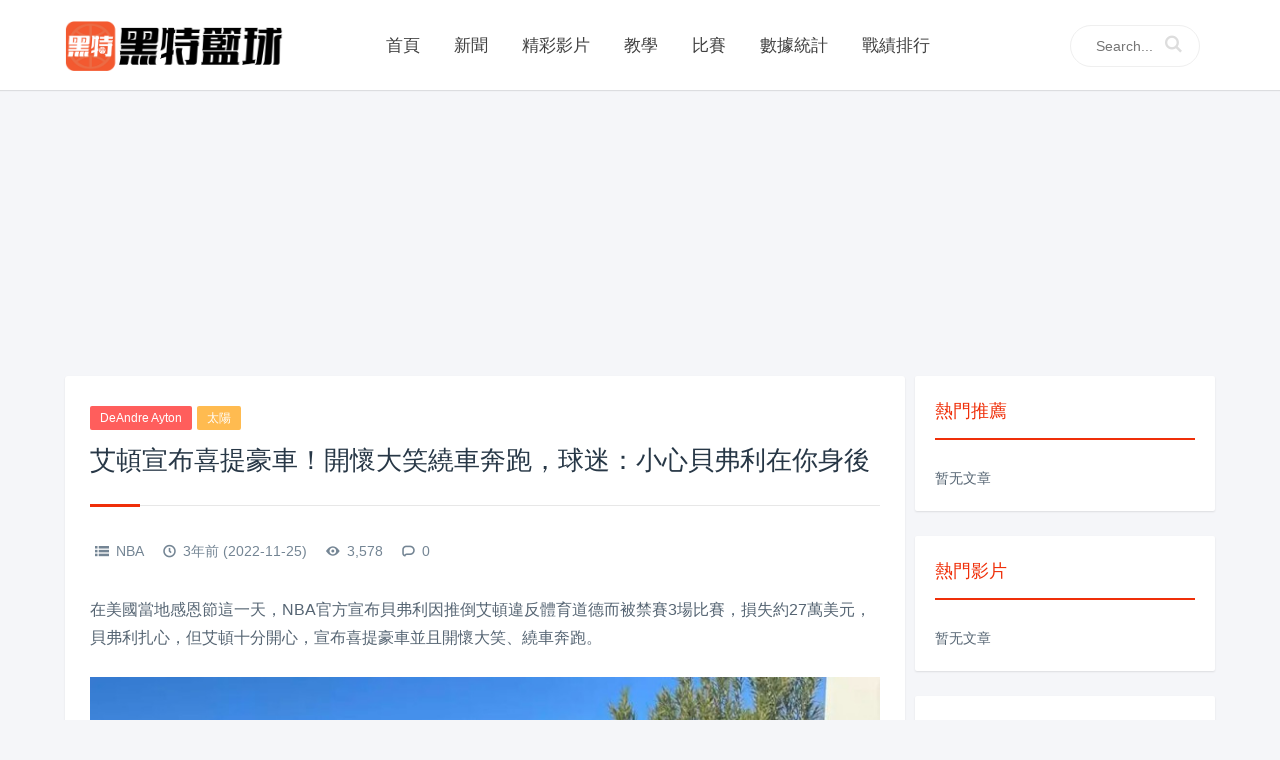

--- FILE ---
content_type: text/html; charset=UTF-8
request_url: http://www.ballgametime.com/news/702236.html
body_size: 12546
content:
<!DOCTYPE html>
<html>
<head>
<meta http-equiv="Content-Type" content="text/html; charset=utf-8" />
<script type='text/javascript'>
/* <![CDATA[ */
var site_url = "http://www.ballgametime.com"; // TODO
/* ]]> */
</script>
<script src="http://www.ballgametime.com//wp-content/plugins/jquery.min.js"></script>
<script src="http://www.ballgametime.com//wp-content/plugins/tablescroller.jquery.js"></script>
<script src="http://www.ballgametime.com//wp-content/plugins/moment.js"></script>
<script src="http://www.ballgametime.com//wp-content/plugins/swiper.js"></script>
<link type="text/css" rel="stylesheet" href="http://www.ballgametime.com//wp-content/themes/grace0229/tablescroller.css" rel="stylesheet">
<link type="text/css" rel="stylesheet" href="http://www.ballgametime.com//wp-content/themes/grace0229/font-awesome.css" rel="stylesheet">
<link type="text/css" rel="stylesheet" href="http://www.ballgametime.com//wp-content/themes/grace0229/custom.css" rel="stylesheet">
<link type="text/css" rel="stylesheet" href="http://www.ballgametime.com//wp-content/themes/grace0229/includes/css/swiper.min.css" rel="stylesheet">

<title>艾頓宣布喜提豪車！開懷大笑繞車奔跑，球迷：小心貝弗利在你身後 - 黑特籃球-NBA新聞影音圖片分享社區</title>
<meta name="keywords" content="DeAndre Ayton, 太陽, " />
<meta name="description" content="在美國當地感恩節這一天，NBA官方宣布貝弗利因推倒艾頓違反體育道德而被禁賽3場比賽，損失約27萬美元，..." />


<meta property="fb:app_id" content="870028679758666"/>
<meta property="og:title" content="艾頓宣布喜提豪車！開懷大笑繞車奔跑，球迷：小心貝弗利在你身後" />
<meta property="og:description" content="在美國當地感恩節這一天，NBA官方宣布貝弗利因推倒艾頓違反體育道德而被禁賽3場比賽，損失約27萬美元，..." />
<meta property="og:url" content="http://www.ballgametime.com/news/702236.html" />
<meta property="og:type" content="article"/>
<meta property="og:image" content="http://www.ballgametime.com//wp-content/uploads/2022/11/2022112514155565.jpg"/>

<link rel="canonical" href="http://www.ballgametime.com/news/702236.html"/>
	<link rel="shortcut icon" href="http://www.ballgametime.com/wp-content/uploads/2021/12/2021120212165240.png" type="image/x-icon" >
	<link rel="pingback" href="http://www.ballgametime.com/xmlrpc.php" />
<meta name="viewport" content="width=device-width, initial-scale=1, user-scalable=no, minimal-ui">
<meta http-equiv="X-UA-Compatible"content="IE=9; IE=8; IE=7; IE=EDGE;chrome=1">
<link type="text/css" rel="stylesheet" href="http://www.ballgametime.com//wp-content/themes/grace0229/style.css" media="all">
<!--[if lt IE 9]>
    <script src="http://www.ballgametime.com//wp-content/themes/grace0229/js/html5shiv.js"></script>
    <script src="http://www.ballgametime.com//wp-content/themes/grace0229/js/respond.min.js"></script>
<![endif]-->
<script>
        function img_to_gif(ele){
            $(ele).attr("src", $(ele).attr("data-original"));
            $(ele).prop("onclick",null);
        }
    </script><script type="text/javascript">function heateorSssLoadEvent(e) {var t=window.onload;if (typeof window.onload!="function") {window.onload=e}else{window.onload=function() {t();e()}}};	var heateorSssSharingAjaxUrl = 'http://www.ballgametime.com/wp-admin/admin-ajax.php', heateorSssCloseIconPath = 'http://www.ballgametime.com//wp-content/plugins/sassy-social-share/public/../images/close.png', heateorSssPluginIconPath = 'http://www.ballgametime.com//wp-content/plugins/sassy-social-share/public/../images/logo.png', heateorSssHorizontalSharingCountEnable = 1, heateorSssVerticalSharingCountEnable = 0, heateorSssSharingOffset = -10; var heateorSssMobileStickySharingEnabled = 0;var heateorSssCopyLinkMessage = "Link copied.";var heateorSssUrlCountFetched = [], heateorSssSharesText = 'Shares', heateorSssShareText = 'Share';function heateorSssPopup(e) {window.open(e,"popUpWindow","height=400,width=600,left=400,top=100,resizable,scrollbars,toolbar=0,personalbar=0,menubar=no,location=no,directories=no,status")}function heateorSssInitiateFB() {FB.init({appId:"",channelUrl:"",status:!0,cookie:!0,xfbml:!0,version:"v2.11"})}window.fbAsyncInit=function() {heateorSssInitiateFB(),0&&(FB.Event.subscribe("edge.create",function(e) {heateorSsmiMycredPoints("Facebook_like_recommend","",e?e:"")}),FB.Event.subscribe("edge.remove",function(e) {heateorSsmiMycredPoints("Facebook_like_recommend","",e?e:"","Minus point(s) for undoing Facebook like-recommend")}) ),0&&(FB.Event.subscribe("edge.create",function(e) {heateorSsgaSocialPluginsTracking("Facebook","Like",e?e:"")}),FB.Event.subscribe("edge.remove",function(e) {heateorSsgaSocialPluginsTracking("Facebook","Unlike",e?e:"")}) )},function(e) {var n,i="facebook-jssdk",o=e.getElementsByTagName("script")[0];e.getElementById(i)||(n=e.createElement("script"),n.id=i,n.async=!0,n.src="//connect.facebook.net/zh_TW/sdk.js#xfbml=1&version=v3.2&appId=252516562248457&autoLogAppEvents=1",o.parentNode.insertBefore(n,o) )}(document);;var heateorSssWhatsappShareAPI = "web";</script>			<style type="text/css">
					.heateor_sss_horizontal_sharing .heateorSssSharing{
							color: #fff;
						border-width: 0px;
			border-style: solid;
			border-color: transparent;
		}
				.heateor_sss_horizontal_sharing .heateorSssTCBackground{
			color:#666;
		}
				.heateor_sss_horizontal_sharing .heateorSssSharing:hover{
						border-color: transparent;
		}
		.heateor_sss_vertical_sharing .heateorSssSharing{
							color: #fff;
						border-width: 0px;
			border-style: solid;
			border-color: transparent;
		}
				.heateor_sss_vertical_sharing .heateorSssTCBackground{
			color:#666;
		}
				.heateor_sss_vertical_sharing .heateorSssSharing:hover{
						border-color: transparent;
		}
						div.heateor_sss_horizontal_sharing .heateor_sss_square_count{display: block}
				@media screen and (max-width:783px) {.heateor_sss_vertical_sharing{display:none!important}}			</style>
			<link rel='stylesheet' id='Total_Soft_Poll-css'  href='http://www.ballgametime.com//wp-content/plugins/poll-wp/CSS/Total-Soft-Poll-Widget.css' type='text/css' media='all' />
<link rel='stylesheet' id='fontawesome-css-css'  href='http://www.ballgametime.com//wp-content/plugins/poll-wp/CSS/totalsoft.css' type='text/css' media='all' />
<link rel='stylesheet' id='spu-public-css-css'  href='http://www.ballgametime.com//wp-content/plugins/popups/public/assets/css/public.css' type='text/css' media='all' />
<link rel='stylesheet' id='fontello-css'  href='http://www.ballgametime.com/wp-content/themes/grace0229/includes/font-awesome/css/fontello.css' type='text/css' media='all' />
<link rel='stylesheet' id='animation-css'  href='http://www.ballgametime.com//wp-content/themes/grace0229/includes/font-awesome/css/animation.css' type='text/css' media='all' />
<!--[if lte IE 7]>
<link rel='stylesheet' id='fontello-ie7-css'  href='http://www.ballgametime.com//wp-content/themes/grace0229/includes/font-awesome/css/fontello-ie7.css' type='text/css' media='all' />
<![endif]-->
<link rel='stylesheet' id='heateor_sss_frontend_css-css'  href='http://www.ballgametime.com//wp-content/plugins/sassy-social-share/public/css/sassy-social-share-public.css' type='text/css' media='all' />
<link rel='stylesheet' id='heateor_sss_sharing_default_svg-css'  href='http://www.ballgametime.com//wp-content/plugins/sassy-social-share/admin/css/sassy-social-share-svg.css' type='text/css' media='all' />
<script type='text/javascript' src='http://www.ballgametime.com/wp-includes/js/jquery/jquery.js'></script>
<script type='text/javascript' src='http://www.ballgametime.com/wp-includes/js/jquery/jquery-migrate.min.js'></script>
<script type='text/javascript' src='http://www.ballgametime.com/wp-includes/js/jquery/ui/core.min.js'></script>
<script type='text/javascript'>
/* <![CDATA[ */
var object = {"ajaxurl":"http:\/\/www.ballgametime.com\/wp-admin\/admin-ajax.php"};
/* ]]> */
</script>
<script type='text/javascript' src='http://www.ballgametime.com//wp-content/plugins/poll-wp/JS/Total-Soft-Poll-Widget.js'></script>

<!-- This site is using AdRotate v3.15.3 to display their advertisements - https://ajdg.solutions/products/adrotate-for-wordpress/ -->
<meta property="fb:pages" content="101680041599226" />
<meta property="ia:markup_url_dev" content="http://www.ballgametime.com/news/702236.html?wpna_ia_markup=true">
<style>#top-slide .owl-item .slider-content .post-categories a,#top-slide .owl-item .slider-content .slider-title h2:after,#top-slide .owl-item .slider-content .read-more a:hover,.posts-default-title h2:after,#ajax-load-posts a, #ajax-load-posts span, #ajax-load-posts button,.post-title .title:after,#commentform .form-submit input[type='submit'],.tag-clouds .tagname:hover{background-color:#ef2f09;}a:hover,.authors_profile .author_name a{color:#ef2f09;}#ajax-load-posts a:hover,#ajax-load-posts button:hover{background-color:#273746}#header .search-box form button:hover, #header .primary-menu ul > li > a:hover, #header .primary-menu ul > li:hover > a, #header .primary-menu ul > li.current-menu-ancestor > a, #header .primary-menu ul > li.current-menu-item > a, #header .primary-menu ul > li .sub-menu li.current-menu-item > a, #header .primary-menu ul > li .sub-menu li a:hover, #menu-mobile a:hover{color:#ef2f09;}@media screen and (max-width: 767px){#header .search-box form button{background-color:#ef2f09;}}.widget h3{color:#ef2f09;border-color:#ef2f09}.comment-form-smilies .smilies-box a:hover{border-color:#ef2f09}</style>    <script async src="https://pagead2.googlesyndication.com/pagead/js/adsbygoogle.js?client=ca-pub-6604096726640292" crossorigin="anonymous"></script>
    <script async src="https://pagead2.googlesyndication.com/pagead/js/adsbygoogle.js?client=ca-pub-7051112636675129" crossorigin="anonymous"></script>    <script async src="https://securepubads.g.doubleclick.net/tag/js/gpt.js"></script>
    <script>
        window.googletag = window.googletag || {cmd: []};
            googletag.cmd.push(function() {
            googletag.defineSlot('/128002626/GPT_黑特籃球/9386.', [[1, 1], [336, 280]], 'div-gpt-ad-1701222775571-0').addService(googletag.pubads());
            googletag.pubads().enableSingleRequest();
            googletag.pubads().collapseEmptyDivs();
            googletag.enableServices();
        });
    </script>
    <script async src="https://securepubads.g.doubleclick.net/tag/js/gpt.js"></script>
    <script>
        window.googletag = window.googletag || {cmd: []};
        googletag.cmd.push(function() {
            googletag.defineSlot('/128002626/GPT_黑特籃球/9387.', [336, 280], 'div-gpt-ad-1681969511755-0').addService(googletag.pubads());
            googletag.pubads().enableSingleRequest();
            googletag.pubads().collapseEmptyDivs();
            googletag.enableServices();
        });
    </script>
    <script async src="https://securepubads.g.doubleclick.net/tag/js/gpt.js"></script>
    <script>
        window.googletag = window.googletag || {cmd: []};
        googletag.cmd.push(function() {
            googletag.defineSlot('/128002626/GPT_黑特籃球/9388.', [336, 280], 'div-gpt-ad-1681969531642-0').addService(googletag.pubads());
            googletag.pubads().enableSingleRequest();
            googletag.pubads().collapseEmptyDivs();
            googletag.enableServices();
        });
    </script></head>
<body class="single single-post postid-702236 single-format-gallery">
<div id="header">
	<div class="container">
		<h1 class="logo">
			<a  href="http://www.ballgametime.com" title="黑特籃球-NBA新聞影音圖片分享社區"/>
							<img src="http://www.ballgametime.com/wp-content/uploads/2022/05/2022050916100671.png" alt="黑特籃球-NBA新聞影音圖片分享社區">
			</a>
			
		</h1>
		<div role="navigation"  class="site-nav  primary-menu">
			<div class="menu-fix-box">
				 <ul id="menu-navigation" class="menu"><li><a href="http://www.ballgametime.com">首頁</a></li>
<li class="current-post-ancestor current-menu-parent"><a href="http://www.ballgametime.com/category/nba">新聞</a></li>
<li><a href="http://www.ballgametime.com/category/video-library">精彩影片</a></li>
<li><a href="http://www.ballgametime.com/category/video-library/tech">教學</a></li>
<li><a href="http://www.ballgametime.com/game">比賽</a></li>
<li><a href="http://www.ballgametime.com/statistics">數據統計</a></li>
<li><a href="http://www.ballgametime.com/rankings">戰績排行</a></li>
</ul>				 			</div>
		</div>
		<div class="search-box">
            <form action="http://www.ballgametime.com">
                <input class="form-search" type="text" name="s" placeholder="Search...">
                <button><i class="icon-search"></i></button>
            </form>            
        </div>
		
		<span class="icon-search m-search"></span>
		<div class="mobile_menu">
            <span class="menu-top"></span>
            <span class="menu-bottom"></span>
        </div>
        <ul class="mobile_nav">
             <li><a href="http://www.ballgametime.com">首頁</a></li>
<li class="current-post-ancestor current-menu-parent"><a href="http://www.ballgametime.com/category/nba">新聞</a></li>
<li><a href="http://www.ballgametime.com/category/video-library">精彩影片</a></li>
<li><a href="http://www.ballgametime.com/category/video-library/tech">教學</a></li>
<li><a href="http://www.ballgametime.com/game">比賽</a></li>
<li><a href="http://www.ballgametime.com/statistics">數據統計</a></li>
<li><a href="http://www.ballgametime.com/rankings">戰績排行</a></li>
			        </ul>
	</div>	
</div>
<div id="menu-mobile" style="display: none;">
    <div class="inner">
        <a href="#" class="menu-mobile-close"><i class="fa fa-times"></i></a>

			<ul id="mobile-menu" class="menu"><li><a href="http://www.ballgametime.com">首頁</a></li>
<li class="current-post-ancestor current-menu-parent"><a href="http://www.ballgametime.com/category/nba">新聞</a></li>
<li><a href="http://www.ballgametime.com/category/video-library">精彩影片</a></li>
<li><a href="http://www.ballgametime.com/category/video-library/tech">教學</a></li>
<li><a href="http://www.ballgametime.com/game">比賽</a></li>
<li><a href="http://www.ballgametime.com/statistics">數據統計</a></li>
<li><a href="http://www.ballgametime.com/rankings">戰績排行</a></li>
</ul>		
    </div>
</div>

<script src="http://www.ballgametime.com//wp-content/plugins/custom.js"></script>
<script>
var cfua = navigator.userAgent;
	var isM =　{
		Android: function() {
            return cfua.match(/Android/i)
        },
        BlackBerry: function() {
            return cfua.match(/BlackBerry/i)
        },
        iOS: function() {
            return cfua.match(/iPhone|iPad|iPod/i)
        },
        Opera: function() {
            return cfua.match(/Opera Mini/i)
        },
        Windows: function() {
            return cfua.match(/IEMobile/i)
        },
        any: function() {
            return (isM.Android() || isM.BlackBerry() || isM.iOS() || isM.Opera() || isM.Windows())
        }
	};
</script>

<!--原生广告-->
<script type="text/javascript">
    window._taboola = window._taboola || [];
    _taboola.push({article:'auto'});
    !function (e, f, u, i) {
        if (!document.getElementById(i)){
            e.async = 1;
            e.src = u;
            e.id = i;
            f.parentNode.insertBefore(e, f);
        }
    }(document.createElement('script'),
        document.getElementsByTagName('script')[0],
        '//cdn.taboola.com/libtrc/salesfrontier-ballgametime/loader.js',
        'tb_loader_script');
    if(window.performance && typeof window.performance.mark == 'function')
    {window.performance.mark('tbl_ic');}
</script>

<!-- WEB内文4-->

<script async src="https://securepubads.g.doubleclick.net/tag/js/gpt.js"></script>
<script>
    window.googletag = window.googletag || {cmd: []};
    googletag.cmd.push(function() {
        googletag.defineSlot('/21673791097/ballgametime_article_MW_300x250_336x280_1', [[300, 250], [336, 280]], 'div-gpt-ad-1622200061464-0').addService(googletag.pubads());
        googletag.pubads().enableSingleRequest();
        googletag.pubads().collapseEmptyDivs();
        googletag.enableServices();
    });
</script>

<script async src="https://securepubads.g.doubleclick.net/tag/js/gpt.js"></script>
<script>
  window.googletag = window.googletag || {cmd: []};
  googletag.cmd.push(function() {
    googletag.defineSlot('/21673791097/ballgametime_d_article2_300X250_336X280', [[300, 250], [336, 280]], 'div-gpt-ad-1603339088553-0').addService(googletag.pubads());
    googletag.pubads().enableSingleRequest();
    googletag.pubads().collapseEmptyDivs();
    googletag.enableServices();
  });
</script>


<script async src="https://securepubads.g.doubleclick.net/tag/js/gpt.js"></script>
<script>
  window.googletag = window.googletag || {cmd: []};
  googletag.cmd.push(function() {
    googletag.defineSlot('/21673791097/ballgametime_w_article3_300X250_336X280', [[336, 280], [300, 250]], 'div-gpt-ad-1603268626780-0').addService(googletag.pubads());
    googletag.pubads().enableSingleRequest();
    googletag.pubads().collapseEmptyDivs();
    googletag.enableServices();
  });
</script>

<!--<script async src="https://securepubads.g.doubleclick.net/tag/js/gpt.js"></script>-->
<!--<script>-->
<!--  window.googletag = window.googletag || {cmd: []};-->
<!--  googletag.cmd.push(function() {-->
<!--    googletag.defineSlot('/21673791097/ballgametime_m_fix_320X50_320X100', [[320, 100], [320, 50]], 'div-gpt-ad-1603273594785-0').addService(googletag.pubads());-->
<!--    googletag.pubads().enableSingleRequest();-->
<!--    googletag.pubads().collapseEmptyDivs();-->
<!--    googletag.enableServices();-->
<!--  });-->
<!--</script>-->
<!--<div id="sf_popfix" style="display:none;">-->
<!--	<div id='div-gpt-ad-1603273594785-0'>-->
<!--		<script>-->
<!--			googletag.cmd.push(function() { googletag.display('div-gpt-ad-1603273594785-0'); });-->
<!--		</script>-->
<!--	</div>-->
<!--</div>-->

    <div  class="posts-cjtz content-cjtz clearfix" style='text-align:center;margin-top:15px;'>
        <!--<script async src="https://pagead2.googlesyndication.com/pagead/js/adsbygoogle.js?client=ca-pub-6604096726640292" crossorigin="anonymous"></script>-->
        <!-- TIME-PC内文-BIG -->
        <ins class="adsbygoogle"
             style="display:inline-block;width:970px;height:250px"
             data-ad-client="ca-pub-6604096726640292"
             data-ad-slot="9856470533"></ins>
        <script>
        (adsbygoogle = window.adsbygoogle || []).push({});
        </script>
    </div>

<div id="page-content">
	
	<div class="container">
		
		<div class="post-box">
			<div class="post">
								<div class="post-title">
					<div class="post-entry-categories"><a href="http://www.ballgametime.com/tag/deandre-ayton" rel="tag">DeAndre Ayton</a><a href="http://www.ballgametime.com/tag/%e5%a4%aa%e9%99%bd" rel="tag">太陽</a></div>					<h1 class="title">艾頓宣布喜提豪車！開懷大笑繞車奔跑，球迷：小心貝弗利在你身後</h1>
					<div class="post_icon"> 
						<span  class="postcat"><i class=" icon-list-1"></i> <a href="http://www.ballgametime.com/category/news">NBA</a></span>
						<span class="postclock"><i class="icon-clock-1"></i> 3年前 (2022-11-25)</span>
						<span class="posteye"><i class=" icon-eye-3"></i> 3,578</span>
						<span class="postcomment"><i class="icon-comment-1"></i> <a href="http://www.ballgametime.com/news/702236.html" title="評論"><a href="http://www.ballgametime.com/news/702236.html#respond">0</a></a></span>
											</div>
				</div>

				                    <div class="posts-cjtz content-cjtz clearfix" id="ad_pc_after_title" style='text-align:center;'>
                        <!-- PC-内文1 -->
                        <!-- /128002626/GPT_黑特籃球/9386. -->
                        <div id='div-gpt-ad-1701222775571-0' style='min-width: 336px; min-height: 280px;'>
                            <script>
                                googletag.cmd.push(function() { googletag.display('div-gpt-ad-1701222775571-0'); });
                            </script>
                        </div>
                    </div>
                    <div class="posts-cjtz content-cjtz-mini clearfix" id="ad_mobile_after_title" style="text-align:center;">
                        <script async src="//pagead2.googlesyndication.com/pagead/js/adsbygoogle.js"></script>
                        <!--BALL-WEB-内文1 -->
                        <ins class="adsbygoogle"
                             style="display:inline-block;width:300px;height:250px"
                             data-ad-client="ca-pub-6604096726640292"
                             data-ad-slot="6901809332"></ins>
                        <script>
                            (adsbygoogle = window.adsbygoogle || []).push({});
                        </script>
                    </div>
					
				<div id="post-content" class="post-content" style="margin-top: 2px;">
										<div itemprop="articleBody">
					<p>在美國當地感恩節這一天，NBA官方宣布貝弗利因推倒艾頓違反體育道德而被禁賽3場比賽，損失約27萬美元，貝弗利扎心，但艾頓十分開心，宣布喜提豪車並且開懷大笑、繞車奔跑。</p>
<p><img alt="艾頓宣布喜提豪車！開懷大笑繞車奔跑，球迷：小心貝弗利在你身後-黑特籃球-NBA新聞影音圖片分享社區" class="alignnone size-large wp-image-702246" src="https://www.ballgametime.com/wp-content/uploads/2022/11/2022112514134940-819x1024.jpg" alt="微信图片_20221125141144" width="819" height="1024" /></p>
<p>艾頓在社交媒體上曬出自己喜提豪車邁巴赫，並且配文寫道：「感恩！」</p>
<p>艾頓穿著時尚、戴著紅色棒球帽、並且戴著大粗金鏈子，開心之情溢於言表，圍著豪車跑起來；艾頓已經設置留言區限製留言，不過已經有很多球迷留言，有球迷直言：「貝弗利在你身後，小心！」</p>
<p><img alt="艾頓宣布喜提豪車！開懷大笑繞車奔跑，球迷：小心貝弗利在你身後-黑特籃球-NBA新聞影音圖片分享社區" class="alignnone size-large wp-image-702247" src="https://www.ballgametime.com/wp-content/uploads/2022/11/2022112514144714-819x1024.jpg" alt="微信图片_20221125141144 (1)" width="819" height="1024" /></p>
<p>&nbsp;</p>
<p>​此前在湖人和<a href="http://www.ballgametime.com/tag/%e5%a4%aa%e9%99%bd" title="瀏覽關於“太陽”的文章" target="_blank" class="tag_link">太陽</a>比賽中，貝弗利為里夫斯出頭直接從背後推倒艾頓引衝突，針對這次事件，最終聯盟重罰貝弗利，後者被禁賽三場，累計損失26.9萬美元；有趣的是，艾頓在貝弗利禁賽後宣布喜提豪車，如此對比更讓貝弗利扎心。</p>
<p><img alt="艾頓宣布喜提豪車！開懷大笑繞車奔跑，球迷：小心貝弗利在你身後-黑特籃球-NBA新聞影音圖片分享社區" class="alignnone size-full wp-image-702087" src="https://www.ballgametime.com/wp-content/uploads/2022/11/2022112509192830.jpg" alt="贝弗利被禁赛三场了2" width="666" height="458" /></p>
<p>艾頓今年24歲，雖然今夏與太陽續約不順利，但最終他和太陽新簽4年1.33億美元大合約；賽季至今，艾頓出戰15場比賽，場均拿到14.6分8.5籃板2.2助攻，表現明顯不如上賽季，本賽季年薪是3091萬美元。</p>
<div class='heateorSssClear'></div><div  class='heateor_sss_sharing_container heateor_sss_horizontal_sharing' heateor-sss-data-href='http://www.ballgametime.com/news/702236.html'><div class='heateor_sss_sharing_title' style="font-weight:bold" ></div><ul class="heateor_sss_sharing_ul"><li class="heateorSssSharingRound"><ss class="heateor_sss_square_count heateor_sss_facebook_count">&nbsp;</ss><i style="width:60px;height:35px;" alt="Facebook" Title="Facebook" class="heateorSssSharing heateorSssFacebookBackground" onclick='heateorSssPopup("https://www.facebook.com/sharer/sharer.php?u=http%3A%2F%2Fwww.ballgametime.com%2Fnews%2F702236.html")'><ss style="display:block;" class="heateorSssSharingSvg heateorSssFacebookSvg"></ss></i></li><li class="heateorSssSharingRound"><ss class="heateor_sss_square_count heateor_sss_Line_count">&nbsp;</ss><i style="width:60px;height:35px;" alt="Line" Title="Line" class="heateorSssSharing heateorSssLineBackground"><a href="line://msg/text/%E8%89%BE%E9%A0%93%E5%AE%A3%E5%B8%83%E5%96%9C%E6%8F%90%E8%B1%AA%E8%BB%8A%EF%BC%81%E9%96%8B%E6%87%B7%E5%A4%A7%E7%AC%91%E7%B9%9E%E8%BB%8A%E5%A5%94%E8%B7%91%EF%BC%8C%E7%90%83%E8%BF%B7%EF%BC%9A%E5%B0%8F%E5%BF%83%E8%B2%9D%E5%BC%97%E5%88%A9%E5%9C%A8%E4%BD%A0%E8%BA%AB%E5%BE%8C! http%3A%2F%2Fwww.ballgametime.com%2Fnews%2F702236.html"><ss style="display:block" class="heateorSssSharingSvg heateorSssLineSvg"></ss></a></i></li><li style="padding:7.35px 0 !important" class="heateor_sss_facebook_like"><ss class="heateor_sss_square_count">&nbsp;</ss><div class="fb-like" data-href="http://www.ballgametime.com/news/702236.html" data-layout="button_count" data-action="like" data-show-faces="false" data-share="false"></div></li></ul><div class="heateorSssClear"></div></div><div class='heateorSssClear'></div>					</div>
                                        <br />
					<br />

					                        <div class="posts-cjtz content-cjtz-mini clearfix" id="ad_mobile_after_recommend" style="text-align:center;">
                            <!--WEB内文4-->
                            <!-- /21673791097/ballgametime_article_MW_300x250_336x280_1 -->
                            <div id='div-gpt-ad-1622200061464-0' style='min-width: 300px; min-height: 250px;'>
                                <script>
                                    googletag.cmd.push(function() { googletag.display('div-gpt-ad-1622200061464-0'); });
                                </script>
                            </div>
                        </div>
						
                    <div id="recommendedrPosts" class="clearfix" style="margin-bottom:10px;" >
                        <h3>相關閱讀</h3>
                                            </div>
                    
					                        <div class="posts-cjtz content-cjtz clearfix" style='text-align:center;'>
                            <!-- PC内文4 -->
                            <div id="ad_pc_left_after_recommend" style="display: inline-block">
                                <!--<script async src="https://pagead2.googlesyndication.com/pagead/js/adsbygoogle.js?client=ca-pub-6604096726640292" crossorigin="anonymous"></script>-->
                                <!-- TIME-PC-内文4 -->
                                <ins class="adsbygoogle"
                                     style="display:inline-block;width:336px;height:280px"
                                     data-ad-client="ca-pub-6604096726640292"
                                     data-ad-slot="1017635527"></ins>
                                <script>
                                    (adsbygoogle = window.adsbygoogle || []).push({});
                                </script>
                            </div>

                            <!-- PC内文5 -->
                            <div id="ad_pc_right_after_recommend" style="display: inline-block">
                                <!--<script async src="https://pagead2.googlesyndication.com/pagead/js/adsbygoogle.js?client=ca-pub-6604096726640292" crossorigin="anonymous"></script>-->
                                <!-- time-PC-内文5 -->
                                <ins class="adsbygoogle"
                                     style="display:inline-block;width:336px;height:280px"
                                     data-ad-client="ca-pub-6604096726640292"
                                     data-ad-slot="3567777249"></ins>
                                <script>
                                    (adsbygoogle = window.adsbygoogle || []).push({});
                                </script>

                            </div>

                        </div>

                        <div class="posts-cjtz content-cjtz-mini clearfix" id="ad_mobile_after_share" style="text-align:center;">
                            <!-- WEB内文5 -->
                            <!--<script async src="https://pagead2.googlesyndication.com/pagead/js/adsbygoogle.js?client=ca-pub-6604096726640292" crossorigin="anonymous"></script>-->
                            <!-- TIME-WEB-内文5 -->
                            <ins class="adsbygoogle"
                                 style="display:inline-block;width:300px;height:250px"
                                 data-ad-client="ca-pub-6604096726640292"
                                 data-ad-slot="2044255663"></ins>
                            <script>
                                (adsbygoogle = window.adsbygoogle || []).push({});
                            </script>

                        </div>
						
				</div>
				
				<div id="formCopyrigth" style="display:block">
					<!--<a id="single_mobile_cpi_box"  target="_blank" href="" class="posts-cjtz content-cjtz-mini clearfix">
                        <div class="single_mobile_cpi_box_boders content-cjtz-mini">
                           <h3>推薦</h3>
                           <h4>CMM Champions Manager Mobasaka</h4>
                           <div>最勁揪嘅足球經理人遊戲正式登陸香港！</div>
                           <div style="text-align:center"><iframe width="300" height="250" src="https://www.youtube.com/embed/gLhY8uo7LW8" frameborder="0" allow="autoplay; encrypted-media" allowfullscreen></iframe></div>
                           <div style="padding-bottom: 30px;"><span class="cpiDes">超過100000+用戶</span><span class="installBut">立即下載</span></div>
                        </div>
                    </a>-->

					                        <!-- WEB内文6 -->
                        <div id="ad_mobile_before_source" class="posts-cjtz content-cjtz-mini clearfix" style="text-align:center;">
                            <!--<script async src="https://pagead2.googlesyndication.com/pagead/js/adsbygoogle.js?client=ca-pub-6604096726640292" crossorigin="anonymous"></script>-->
                            <!-- TIME-WEB-内文6 -->
                            <ins class="adsbygoogle"
                                 style="display:block"
                                 data-ad-client="ca-pub-6604096726640292"
                                 data-ad-slot="5318459720"
                                 data-ad-format="auto"
                                 data-full-width-responsive="true"></ins>
                            <script>
                                (adsbygoogle = window.adsbygoogle || []).push({});
                            </script>
                        </div>
						
                    <br />來源：網路				</div>
													<div class="next-prev-posts clearfix">
						<div class="prev-post"> 
																<a href="http://www.ballgametime.com/news/702238.html" title="1.3億都不要，如今淪為玻璃人！4年只打60場，他被傷病徹底毀了" target="_blank" class="next has-background" style="height:158px; background-image: url()" alt="1.3億都不要，如今淪為玻璃人！4年只打60場，他被傷病徹底毀了">	
										<span>上一篇</span><h4>1.3億都不要，如今淪為玻璃人！4年只打60場，他被傷病徹底毀了</h4>
									</a> 
														</div> 
						<div class="next-post">
														<a href="http://www.ballgametime.com/news/702250.html" title="坐擁3位全明星，戰績東區前10都沒進！這支球隊，比湖人更失望？"  target="_blank" class="next has-background" style="height: 158px; background-image: url()" alt="坐擁3位全明星，戰績東區前10都沒進！這支球隊，比湖人更失望？">	
									<span>下一篇</span><h4>坐擁3位全明星，戰績東區前10都沒進！這支球隊，比湖人更失望？</h4>
								</a> 
													</div> 
					</div>
				


				
					
			</div>

            <script type="text/javascript">
                window._taboola = window._taboola || [];
                _taboola.push({article:'auto'});
                !function (e, f, u, i) {
                    if (!document.getElementById(i)){
                        e.async = 1;
                        e.src = u;
                        e.id = i;
                        f.parentNode.insertBefore(e, f);
                    }
                }(document.createElement('script'),
                    document.getElementsByTagName('script')[0],
                    '//cdn.taboola.com/libtrc/salesfrontier-ballgametime/loader.js',
                    'tb_loader_script');
                if(window.performance && typeof window.performance.mark == 'function')
                {window.performance.mark('tbl_ic');}
            </script>
            <div id="taboola-below-article-thumbnails"></div>
            <script type="text/javascript">
                window._taboola = window._taboola || [];
                _taboola.push({
                    mode: 'alternating-thumbnails-a',
                    container: 'taboola-below-article-thumbnails',
                    placement: 'Below Article Thumbnails',
                    target_type: 'mix'
                });
            </script>
            <script type="text/javascript">
                window._taboola = window._taboola || [];
                _taboola.push({flush: true});
            </script>

						<div class="onelist">
				<h3 class="list-title">猜你喜歡</h3>
				<ul>
				<li>暫無相關文章</li>                </ul>
			</div>
			
			<div class="onelist">
				<h3 class="list-title">最新熱點</h3>
				<ul>
     
			<li>
				<div class="box">
					<a class="pic" href="http://www.ballgametime.com/news/972502.html"title="世紀大和解！歐尼爾確認將作為霍華德的籃球名人堂引薦人，並為其頒獎！" target="_blank" style="background:url(http://www.ballgametime.com/wp-content/uploads/2025/08/2025082010570720.jpg) no-repeat center top; background-size:cover;"></a>               
					<h2><a href="http://www.ballgametime.com/news/972502.html"title="世紀大和解！歐尼爾確認將作為霍華德的籃球名人堂引薦人，並為其頒獎！" target="_blank">世紀大和解！歐尼爾確認將作為霍華德的籃球名人堂引薦人，並為其頒獎！</a></h2>
					<div class="meta">
						<span class="ico-time"><i class="icon-clock-1"></i> 5個月前 (08-20)</span>
						<span class="ico-eye"><i class="icon-eye-1"></i> 6,887</span>		
					</div>
				</div>
			</li>
	  
			<li>
				<div class="box">
					<a class="pic" href="http://www.ballgametime.com/news/972494.html"title="東契奇傷退後首戰，狂轟28+10+6終結4連敗，攻防一體統治比賽！（影）" target="_blank" style="background:url(http://www.ballgametime.com/wp-content/uploads/2025/08/2025082010071256-1024x558.jpg) no-repeat center top; background-size:cover;"></a>               
					<h2><a href="http://www.ballgametime.com/news/972494.html"title="東契奇傷退後首戰，狂轟28+10+6終結4連敗，攻防一體統治比賽！（影）" target="_blank">東契奇傷退後首戰，狂轟28+10+6終結4連敗，攻防一體統治比賽！（影）</a></h2>
					<div class="meta">
						<span class="ico-time"><i class="icon-clock-1"></i> 5個月前 (08-20)</span>
						<span class="ico-eye"><i class="icon-eye-1"></i> 6,352</span>		
					</div>
				</div>
			</li>
	  
			<li>
				<div class="box">
					<a class="pic" href="http://www.ballgametime.com/news/972486.html"title="結束11年NBA生涯！34歲狀元沃爾自宣從籃球中退役，曾5次入選全明星陣容" target="_blank" style="background:url(http://www.ballgametime.com//wp-content/uploads/2025/08/2025082009520794.jpg) no-repeat center top; background-size:cover;"></a>               
					<h2><a href="http://www.ballgametime.com/news/972486.html"title="結束11年NBA生涯！34歲狀元沃爾自宣從籃球中退役，曾5次入選全明星陣容" target="_blank">結束11年NBA生涯！34歲狀元沃爾自宣從籃球中退役，曾5次入選全明星陣容</a></h2>
					<div class="meta">
						<span class="ico-time"><i class="icon-clock-1"></i> 5個月前 (08-20)</span>
						<span class="ico-eye"><i class="icon-eye-1"></i> 5,169</span>		
					</div>
				</div>
			</li>
	  
			<li>
				<div class="box">
					<a class="pic" href="http://www.ballgametime.com/news/972480.html"title="柯瑞當下態度曝光：敦促勇士2年合約簽回小裴頓，追夢力挺勇士老大！" target="_blank" style="background:url(http://www.ballgametime.com/wp-content/uploads/2025/08/2025081911152416-1024x728.jpg) no-repeat center top; background-size:cover;"></a>               
					<h2><a href="http://www.ballgametime.com/news/972480.html"title="柯瑞當下態度曝光：敦促勇士2年合約簽回小裴頓，追夢力挺勇士老大！" target="_blank">柯瑞當下態度曝光：敦促勇士2年合約簽回小裴頓，追夢力挺勇士老大！</a></h2>
					<div class="meta">
						<span class="ico-time"><i class="icon-clock-1"></i> 5個月前 (08-19)</span>
						<span class="ico-eye"><i class="icon-eye-1"></i> 7,997</span>		
					</div>
				</div>
			</li>
	  
			<li>
				<div class="box">
					<a class="pic" href="http://www.ballgametime.com/news/972472.html"title="39歲神射貝里內利宣佈退役！曾隨馬刺奪冠，還獲得三分大賽冠軍！" target="_blank" style="background:url(http://www.ballgametime.com/wp-content/uploads/2025/08/2025081910104184-1024x562.jpg) no-repeat center top; background-size:cover;"></a>               
					<h2><a href="http://www.ballgametime.com/news/972472.html"title="39歲神射貝里內利宣佈退役！曾隨馬刺奪冠，還獲得三分大賽冠軍！" target="_blank">39歲神射貝里內利宣佈退役！曾隨馬刺奪冠，還獲得三分大賽冠軍！</a></h2>
					<div class="meta">
						<span class="ico-time"><i class="icon-clock-1"></i> 5個月前 (08-19)</span>
						<span class="ico-eye"><i class="icon-eye-1"></i> 4,374</span>		
					</div>
				</div>
			</li>
	  
			<li>
				<div class="box">
					<a class="pic" href="http://www.ballgametime.com/news/972465.html"title="虛驚一場！東契奇獲准重返賽場出戰英國隊，此前因膝蓋挫傷退出比賽！" target="_blank" style="background:url(http://www.ballgametime.com/wp-content/uploads/2025/08/2025081909473463.jpg) no-repeat center top; background-size:cover;"></a>               
					<h2><a href="http://www.ballgametime.com/news/972465.html"title="虛驚一場！東契奇獲准重返賽場出戰英國隊，此前因膝蓋挫傷退出比賽！" target="_blank">虛驚一場！東契奇獲准重返賽場出戰英國隊，此前因膝蓋挫傷退出比賽！</a></h2>
					<div class="meta">
						<span class="ico-time"><i class="icon-clock-1"></i> 5個月前 (08-19)</span>
						<span class="ico-eye"><i class="icon-eye-1"></i> 4,163</span>		
					</div>
				</div>
			</li>
	  
			<li>
				<div class="box">
					<a class="pic" href="http://www.ballgametime.com/news/972457.html"title="森根：勇士常犯規卻總抱怨裁判，我的新賽季目標是進最佳陣容+奪冠！" target="_blank" style="background:url(http://www.ballgametime.com/wp-content/uploads/2025/08/2025081810230076-1024x594.jpg) no-repeat center top; background-size:cover;"></a>               
					<h2><a href="http://www.ballgametime.com/news/972457.html"title="森根：勇士常犯規卻總抱怨裁判，我的新賽季目標是進最佳陣容+奪冠！" target="_blank">森根：勇士常犯規卻總抱怨裁判，我的新賽季目標是進最佳陣容+奪冠！</a></h2>
					<div class="meta">
						<span class="ico-time"><i class="icon-clock-1"></i> 5個月前 (08-18)</span>
						<span class="ico-eye"><i class="icon-eye-1"></i> 5,334</span>		
					</div>
				</div>
			</li>
	  
			<li>
				<div class="box">
					<a class="pic" href="http://www.ballgametime.com/news/972450.html"title="與康寧漢同一等級！庫明加自信該拿類似合約，與勇士之間僵局持續！" target="_blank" style="background:url(http://www.ballgametime.com/wp-content/uploads/2025/08/2025081810132637-1024x572.jpg) no-repeat center top; background-size:cover;"></a>               
					<h2><a href="http://www.ballgametime.com/news/972450.html"title="與康寧漢同一等級！庫明加自信該拿類似合約，與勇士之間僵局持續！" target="_blank">與康寧漢同一等級！庫明加自信該拿類似合約，與勇士之間僵局持續！</a></h2>
					<div class="meta">
						<span class="ico-time"><i class="icon-clock-1"></i> 5個月前 (08-18)</span>
						<span class="ico-eye"><i class="icon-eye-1"></i> 5,260</span>		
					</div>
				</div>
			</li>
	  
			<li>
				<div class="box">
					<a class="pic" href="http://www.ballgametime.com/news/972443.html"title="超巨格局！喬丹曾給ESPN名記打電話，要求他別再批評詹姆斯！" target="_blank" style="background:url(http://www.ballgametime.com/wp-content/uploads/2025/08/2025081809283778-1024x569.jpg) no-repeat center top; background-size:cover;"></a>               
					<h2><a href="http://www.ballgametime.com/news/972443.html"title="超巨格局！喬丹曾給ESPN名記打電話，要求他別再批評詹姆斯！" target="_blank">超巨格局！喬丹曾給ESPN名記打電話，要求他別再批評詹姆斯！</a></h2>
					<div class="meta">
						<span class="ico-time"><i class="icon-clock-1"></i> 5個月前 (08-18)</span>
						<span class="ico-eye"><i class="icon-eye-1"></i> 6,479</span>		
					</div>
				</div>
			</li>
	                </ul>
			</div>


			<div class="clear"></div>
				
		</div>	
		<div class="sidebar sidebar-right">


	    
	<div class="sidebar-box">
    
				<div class="widget widget_suxingme_mostviews"><div class="widget_box"><h3>熱門推薦</h3>		
             				<p>暂无文章</p>
						
</div></div><div class="widget widget_suxingme_mostviews"><div class="widget_box"><h3>熱門影片</h3>		
             				<p>暂无文章</p>
						
</div></div><div class="widget suxingme_tag"><div class="widget_box"><h3>热门标签</h3><div class="widge_tags"><div class="tag-items"><a href="http://www.ballgametime.com/tag/%e6%b9%96%e4%ba%ba" class="tag-item hot" title="瀏覽和湖人有關的文章"><span>湖人</span></a><a href="http://www.ballgametime.com/tag/lebron-james" class="tag-item hot" title="瀏覽和LeBron James有關的文章"><span>LeBron James</span></a><a href="http://www.ballgametime.com/tag/%e5%8b%87%e5%a3%ab" class="tag-item hot" title="瀏覽和勇士有關的文章"><span>勇士</span></a><a href="http://www.ballgametime.com/tag/stephen-curry" class="tag-item hot" title="瀏覽和Stephen Curry有關的文章"><span>Stephen Curry</span></a><a href="http://www.ballgametime.com/tag/kevin-durant" class="tag-item hot" title="瀏覽和Kevin Durant有關的文章"><span>Kevin Durant</span></a><a href="http://www.ballgametime.com/tag/%e7%b1%83%e7%b6%b2" class="tag-item hot" title="瀏覽和籃網有關的文章"><span>籃網</span></a><a href="http://www.ballgametime.com/tag/kobe-bryant" class="tag-item hot" title="瀏覽和Kobe Bryant有關的文章"><span>Kobe Bryant</span></a><a href="http://www.ballgametime.com/tag/%e7%81%ab%e7%ae%ad" class="tag-item hot" title="瀏覽和火箭有關的文章"><span>火箭</span></a><a href="http://www.ballgametime.com/tag/james-harden" class="tag-item hot" title="瀏覽和James Harden有關的文章"><span>James Harden</span></a><a href="http://www.ballgametime.com/tag/%e5%bf%ab%e8%89%87" class="tag-item hot" title="瀏覽和快艇有關的文章"><span>快艇</span></a><a href="http://www.ballgametime.com/tag/%e9%a8%8e%e5%a3%ab" class="tag-item hot" title="瀏覽和騎士有關的文章"><span>騎士</span></a><a href="http://www.ballgametime.com/tag/russell-westbrook" class="tag-item hot" title="瀏覽和Russell Westbrook有關的文章"><span>Russell Westbrook</span></a><a href="http://www.ballgametime.com/tag/%e5%a4%aa%e9%99%bd" class="tag-item hot" title="瀏覽和太陽有關的文章"><span>太陽</span></a><a href="http://www.ballgametime.com/tag/%e5%85%ac%e9%b9%bf" class="tag-item hot" title="瀏覽和公鹿有關的文章"><span>公鹿</span></a><a href="http://www.ballgametime.com/tag/kyrie-irving" class="tag-item hot" title="瀏覽和Kyrie Irving有關的文章"><span>Kyrie Irving</span></a><a href="http://www.ballgametime.com/tag/76%e4%ba%ba" class="tag-item hot" title="瀏覽和76人有關的文章"><span>76人</span></a><a href="http://www.ballgametime.com/tag/michael-jordan" class="tag-item hot" title="瀏覽和Michael Jordan有關的文章"><span>Michael Jordan</span></a><a href="http://www.ballgametime.com/tag/anthony-davis" class="tag-item hot" title="瀏覽和Anthony Davis有關的文章"><span>Anthony Davis</span></a><a href="http://www.ballgametime.com/tag/giannis-antetokounmpo" class="tag-item hot" title="瀏覽和Giannis Antetokounmpo有關的文章"><span>Giannis Antetokounmpo</span></a><a href="http://www.ballgametime.com/tag/%e7%86%b1%e7%81%ab" class="tag-item hot" title="瀏覽和熱火有關的文章"><span>熱火</span></a><a href="http://www.ballgametime.com/tag/%e7%8d%a8%e8%a1%8c%e4%bf%a0" class="tag-item hot" title="瀏覽和獨行俠有關的文章"><span>獨行俠</span></a><a href="http://www.ballgametime.com/tag/%e5%a1%9e%e7%88%be%e6%8f%90%e5%85%8b" class="tag-item hot" title="瀏覽和塞爾提克有關的文章"><span>塞爾提克</span></a><a href="http://www.ballgametime.com/tag/chris-paul" class="tag-item hot" title="瀏覽和Chris Paul有關的文章"><span>Chris Paul</span></a><a href="http://www.ballgametime.com/tag/kawhi-leonard" class="tag-item hot" title="瀏覽和Kawhi Leonard有關的文章"><span>Kawhi Leonard</span></a><a href="http://www.ballgametime.com/tag/%e9%87%91%e5%a1%8a" class="tag-item hot" title="瀏覽和金塊有關的文章"><span>金塊</span></a></div></div></div></div>
<div class="fb-page" data-href="https://www.facebook.com/NBAonHATERS/" data-tabs="黑特籃球-你的籃球世界" data-height="215" data-small-header="false" data-adapt-container-width="true" data-hide-cover="false" data-show-facepile="true"><div class="fb-xfbml-parse-ignore"><blockquote cite="https://www.facebook.com/NBAonHATERS/"><a href="https://www.facebook.com/NBAonHATERS/">黑特籃球</a></blockquote></div></div>

	</div>
</div>	</div>
</div>

<!-- Geniee Wrapper Body Tag 1564542_ballgametime_interstitial_responsive -->
<!--<div data-cptid="1564542_ballgametime_interstitial_responsive" style="display: block;">-->
<!--    <script>-->
<!--        window.gnshbrequest.cmd.push(function() {-->
<!--            window.gnshbrequest.applyPassback("1564542_ballgametime_interstitial_responsive", "[data-cptid='1564542_ballgametime_interstitial_responsive']");-->
<!--        });-->
<!--    </script>-->
<!--</div>-->
<!-- /Geniee Wrapper Body Tag 1564542_ballgametime_interstitial_responsive -->

<div id="pbads"></div>
<div id="clickforceads_6211"></div>
<div id="vponads_div"></div>
<div id="sfpdpopup_div"></div>

<script>
function vponCallBackMethod(adStatus) {
  if (adStatus != 0 && $('.app-hidden-ads').length == 0) {
    
	}
 }
</script>


<script>

function loadscriptfun(url) {
    var script = document.createElement("script");
	script.type = "text/javascript";
	script.src = url;
	document.body.appendChild(script);
}



window.addEventListener('message',function(e){
  if(e.data.message == 'noAd' && $('.app-hidden-ads').length == 0){
			//在這寫博渼的代碼
		/*var pbads = document.getElementById('pbads');
	
		var inspb = document.createElement('div');
		inspb.setAttribute('id','sitemaji_mobile_cover');
		inspb.setAttribute('model','320x480');
		pbads.appendChild(inspb);*/
	}
});
</script>



<script type="text/javascript">
	
	if(isM.any() && $('.app-hidden-ads').length == 0){
		

		/*var image = new Image(1, 1);
		var vpondiv = document.getElementById('vponads_div');
		var vponelem = document.createElement('vpon');
		vponelem.setAttribute('vpon_ad_test','0');
		vponelem.setAttribute('vpon_ad_licensy_key','8a80854b74c372a8017515c477594dbf');
		vponelem.setAttribute('vpon_ad_format','mi');
		vponelem.setAttribute('debug','false');
		vponelem.setAttribute('ad_request_callback','vponCallBackMethod');
		var scriptvpom = document.createElement('script');
		scriptvpom.src='//m.vpon.com/sdk/vpadn-sdk.js';			
		vpondiv.appendChild(vponelem);
		vpondiv.appendChild(scriptvpom);*/

		var sfpdpopupdiv = document.getElementById('sfpdpopup_div');
		/*var script_d1 = document.createElement('script');
        script_d1.setAttribute('id','sfpdpopup_d1');
		script_d1.setAttribute('sf_dfp_path','/21673791097/ballgametime_m_popup_320X480');
		script_d1.setAttribute('sf_dfp_size','[320, 480]');
		script_d1.setAttribute('charset','UTF-8');
        script_d1.src='//cdn2.sales-frontier.com/adtype/pdpopup/sfpdpopexp.js';
        sfpdpopupdiv.appendChild(script_d1);*/

		//  var cfad6211 = document.getElementById('clickforceads_6211');
        // var ins6211 = document.createElement('ins');
        // ins6211.setAttribute('class','clickforceads');
        // ins6211.setAttribute('style','display:inline-block;');
        // ins6211.setAttribute('data-ad-zone','6211');
        // var script6211 = document.createElement('script');
        // script6211.setAttribute('async','true');
        // script6211.src='//cdn.holmesmind.com/js/init.js';
        // cfad6211.appendChild(ins6211);
        // cfad6211.appendChild(script6211);

		//置底转盘
		var script_sfpopfix1 = document.createElement('script');
		script_sfpopfix1.setAttribute('id','sfpopfix1');
		script_sfpopfix1.setAttribute('sf_close','Y');
		script_sfpopfix1.setAttribute('charset','UTF-8');
        script_sfpopfix1.src='https://cdn2.sales-frontier.com/adtype/popfix/sfpopfix.js';
        sfpdpopupdiv.appendChild(script_sfpopfix1);

	}
</script>

<script type="text/javascript">

if($('.app-hidden-ads').length == 0){
	// loadscriptfun("//ad.sitemaji.com/native/hater.js");
	// loadscriptfun("//ad.sitemaji.com/ysm_hater.js");
}

</script>



<div id="footer">
	<div class="container">
		<div class="row">
			<div class="inner clearfix">
				<div id="footer-copyright">Copyright © 2015 <a class="site-link" href="http://www.ballgametime.com" title="黑特籃球-NBA新聞影音圖片分享社區" rel="home">黑特籃球-NBA新聞影音圖片分享社區</a>  <!-- Google tag (gtag.js) -->
<script async src="https://www.googletagmanager.com/gtag/js?id=G-EFLVE1PCB2"></script>
<script>
  window.dataLayer = window.dataLayer || [];
  function gtag(){dataLayer.push(arguments);}
  gtag('js', new Date());

  gtag('config', 'G-EFLVE1PCB2');
</script>                &nbsp;&nbsp;&nbsp; | &nbsp;&nbsp;&nbsp;<a href="http://www.ballgametime.com/privacy.html" target="_blank" style="text-decoration: underline">隱私政策</a>
				</div>
                
				<div id="footer-links">
                    
																													</div>
			</div>
		</div>
	</div>
</div>
<a class="to-top"><i class="icon-up-small"></i></a>
<script type="text/javascript">jQuery(document).ready(function($) {$(".fancybox").fancybox()});</script><script type='text/javascript'>
/* <![CDATA[ */
var click_object = {"ajax_url":"http:\/\/www.ballgametime.com\/wp-admin\/admin-ajax.php"};
/* ]]> */
</script>
<script type='text/javascript' src='http://www.ballgametime.com//wp-content/plugins/adrotate/library/jquery.adrotate.clicktracker.js'></script>
<script type='text/javascript'>
/* <![CDATA[ */
var spuvar = {"is_admin":"","disable_style":"","safe_mode":"","ajax_mode":"","ajax_url":"http:\/\/www.ballgametime.com\/wp-admin\/admin-ajax.php","ajax_mode_url":"http:\/\/www.ballgametime.com\/?spu_action=spu_load&lang=","pid":"702236","is_front_page":"","is_category":"","site_url":"http:\/\/www.ballgametime.com","is_archive":"","is_search":"","seconds_confirmation_close":"5"};
var spuvar_social = [];
/* ]]> */
</script>
<script type='text/javascript' src='http://www.ballgametime.com//wp-content/plugins/popups/public/assets/js/min/public-min.js'></script>
<script type='text/javascript' src='http://www.ballgametime.com//wp-content/themes/grace0229/js/bootstrap.min.js'></script>
<script type='text/javascript'>
/* <![CDATA[ */
var suxingme_url = {"url_ajax":"http:\/\/www.ballgametime.com\/wp-admin\/admin-ajax.php","url_theme":"http:\/\/www.ballgametime.com\/\/wp-content\/themes\/grace0229","roll":"2","headfixed":"1"};
/* ]]> */
</script>
<script type='text/javascript' src='http://www.ballgametime.com//wp-content/themes/grace0229/js/suxingme.js'></script>
<script type='text/javascript' src='http://www.ballgametime.com//wp-content/themes/grace0229/js/fastclick.min.js'></script>
<script type='text/javascript' src='http://www.ballgametime.com//wp-content/themes/grace0229/ajax-comment/ajax-comment.js'></script>
<script type='text/javascript' src='http://www.ballgametime.com//wp-content/themes/grace0229/js/baidushare.js'></script>
<script type='text/javascript' src='http://www.ballgametime.com//wp-content/themes/grace0229/js/fancybox.js'></script>
<script type='text/javascript' src='http://www.ballgametime.com//wp-content/plugins/sassy-social-share/public/js/sassy-social-share-public.js'></script>
<script type='text/javascript' src='http://www.ballgametime.com/wp-includes/js/wp-embed.min.js'></script>
<!-- 113 queries in 0.494 seconds, using 18.48MB memory -->


</body>
</html>
<!--
Performance optimized by W3 Total Cache. Learn more: https://www.boldgrid.com/w3-total-cache/

Object Caching 0/359 objects using redis
Page Caching using redis 
Database Caching using redis

Served from: ballgametime.com @ 2026-01-25 16:25:29 by W3 Total Cache
-->

--- FILE ---
content_type: text/html; charset=utf-8
request_url: https://www.google.com/recaptcha/api2/aframe
body_size: 267
content:
<!DOCTYPE HTML><html><head><meta http-equiv="content-type" content="text/html; charset=UTF-8"></head><body><script nonce="80NUNf8SIGRIdHcnr10MiQ">/** Anti-fraud and anti-abuse applications only. See google.com/recaptcha */ try{var clients={'sodar':'https://pagead2.googlesyndication.com/pagead/sodar?'};window.addEventListener("message",function(a){try{if(a.source===window.parent){var b=JSON.parse(a.data);var c=clients[b['id']];if(c){var d=document.createElement('img');d.src=c+b['params']+'&rc='+(localStorage.getItem("rc::a")?sessionStorage.getItem("rc::b"):"");window.document.body.appendChild(d);sessionStorage.setItem("rc::e",parseInt(sessionStorage.getItem("rc::e")||0)+1);localStorage.setItem("rc::h",'1769329538055');}}}catch(b){}});window.parent.postMessage("_grecaptcha_ready", "*");}catch(b){}</script></body></html>

--- FILE ---
content_type: text/css
request_url: http://www.ballgametime.com//wp-content/themes/grace0229/custom.css
body_size: 3232
content:
i{
    padding-left: 2px;
}
.pointer{
    cursor: pointer;
}
.date_range{
        font-size:16px !important;
}
.button {
    cursor:pointer;
    background-color: #f6f5f2;
    border: 1px solid #aaa !important;
    color: #555;
    margin-top:-2px;
    padding: 10px 25px 6px 25px;
    text-align: center;
    text-decoration: none;
    display: inline-block;
    font-size: 12px;
}
.fix-column{
    min-width: 70px;
    padding: 4px 15px 4px 15px !important;
    font-size: 12px !important;
}
th,td{
    padding-top: 5px;
    padding-bottom: 5px;
    /*line-height: 1.2 !important*/
}
.no{
    width: 24px;
    min-width:24px !important;
    max-width:24px !important;
    font-size: 12px !important;
}
.th-no{
    height:10px !important;
}
.th-word{
    padding: 9px 15px !important;
}
.word{
    width: 72px;
    min-width:72px !important;
    max-width:72px !important;
    font-size: 12px !important;
}

.fixtable{
    width:100%;

}
.statistic {
    float: left;
    margin-bottom: 0px !important;
}

.right {
    overflow: auto;
}
#menu-navigation{
   width:700px !important; 
}
.custom-table-title
{
    width: 200px;
    padding-left: 25px;
    display: block;
    background-color: #66ccff;
    color: white;
    line-height: 1.75;
    margin-top: 20px;
}

.custom-table-title.today
{
    background-color: #ff5522;
}

.table.custom-table {
    border-collapse: collapse;
    background: transparent;
    border-left: 0;
    width: 100%;
    max-width: 100%;
    margin-bottom: 0;
}

.table.custom-table tr td,
.table.custom-table tr th {
    border-right: 0;
}

.table.custom-table tr th {
    font-weight: bold;
}

.table.custom-table th,
.table.custom-table tr:nth-child(odd) {
    background: #e2e2e2;
}

.table.custom-table img {
    display: inline-block;
    width: 20px;
    margin: -2px 2px 0;
}

.winner {
    font-weight: bold;
}
.banner-bar {
    width: 100%;
    overflow: auto;
    position: relative;
}
.banner-bar .arrow {
    position: absolute;
    top: 25px;
    z-index: 2;
}
.banner-bar .arrow a{
    font-size: 30px;    
    border: 1px solid lightgrey;
    padding: 15px;
    background-color: white;
    vertical-align: bottom;
}
.banner-bar .arrow-right {
    right: 0;
}
.banner-bar .content-wrapper {
    width: fit-content;
    display: inline-block;
    text-align: center;
    margin-bottom: 5px;
}
.banner-bar .content-wrapper > div {
    padding: 1px 0;
}
.banner-bar .content-row.winner .score {
    color: #d40000;
}
.banner-bar .content-item {
    display:inline-block;
}
.banner-bar .content-item + .content-item {
    margin-left: 30px;
}
.banner-bar .content-wrapper.selected {
    border-bottom: 2px solid red;
}
.banner-bar .content-wrapper:hover {
    cursor: pointer;
    border-bottom: 2px solid red;
}
/*.outer-content-wrapper {
    width: fit-content;
    margin: 0 60px;
    white-space: nowrap;
    padding-right: 60px;
}*/
.swiper-container {
    margin: 0 60px;
}
.outer-content-wrapper {
    margin: 0 60px;
   /* white-space: nowrap;
    overflow: auto;*/
}
.live-feed::-webkit-scrollbar,
.view-all-div::-webkit-scrollbar,
.overflow::-webkit-scrollbar,
.outer-content-wrapper::-webkit-scrollbar {
    height: 5px;
}
.live-feed::-webkit-scrollbar-track,
.view-all-div::-webkit-scrollbar-track,
.overflow::-webkit-scrollbar-track,
.outer-content-wrapper::-webkit-scrollbar-track {
    /*-webkit-box-shadow: inset 0 0 1px rgba(0,0,0,0.1);*/
}
.live-feed::-webkit-scrollbar-thumb,
.view-all-div::-webkit-scrollbar-thumb,
.overflow::-webkit-scrollbar-thumb,
.outer-content-wrapper::-webkit-scrollbar-thumb {
    background-color: darkgrey;
    outline: 1px solid slategrey;
}

.live-feed-title > div {
    display: inline-block;
    padding: 20px;
}
.live-feed-title {
    margin-left: -30px;
}
.team {
    margin-right: 5px;
}
.team img{
    width: 60px;
    display: inline-block;
    margin: 0;
    padding: 10px;
}

.live-feed-type {
    margin-bottom: 20px;
}
.live-feed-type .btn {
    border-radius: 5px;
    border: 1px solid black;
    padding: 2.5px 10px;
    font-weight: bold;
}
.live-feed-type .btn:hover,
.live-feed-type .active {
    background-color: #ff5522;
    border: 1px solid #ff5522;
    color: white;
    cursor: pointer;
}
.live-feed-type > div {
    display: inline-block;
    margin-right: 10px;
}

.table tr th{
    min-width: 30px;
}
.player-ranking,
.live-feed {
    overflow: auto;
}

.table.no-padding td,
.table.no-padding th {
    padding: 5px;
    table-layout: auto;
    font-size: 0.75em;
}
/*.table.no-padding td:nth-child(1),
.table.no-padding th:nth-child(1) {
    min-width: 100px;
}*/
.table.no-padding td:nth-child(3) {
    text-align: left;
}
.high {
    color: #ff5522;
}

.table.rating,
.table.rating td,
.table.rating tr,
.table.rating th {
    border: none;
    padding: 5px;
}
.table.rating tr {
    border-bottom: 1px solid lightgrey;
}
.circle {
    border-radius: 50%;
    width: 25px;
    height: 25px;
    text-align: center;
    line-height: 25px;
}
.circle.blue {
    border: 1px #4f78cb solid;
    background-color: #4f78cb;
    color: white;
}
.circle.red {
    border: 1px #bb1115 solid;
    background-color: #bb1115;
    color: white;
}
.rating-selections {
    padding: 10px;
    background-color: lightgrey;
    max-width: 500px;
    overflow: hidden;
}
.rating-selections > div {
    display: inline-block;
    margin: 0 8px;
}
.season-selections {
    padding: 10px 10px 10px;
    max-width: 500px;
    overflow: hidden;
}
.season-selections > div {
    display: inline-block;
    margin: 0 8px;
    border-radius: 10px;
}
.selection {
    padding: 5px 10px;
    border: 1px solid lightgrey;
    background-color: white;
    float: left;
    min-width: 90px;
    text-align: center;
}
.selection:hover {
    border-color: grey;
}
.selection.active {
    border: 1px solid #f23d63;
    background-color: #f23d63;
    color: white;
}
.selection a {
    color: inherit;
}
.selection-title {
    float: right;
    padding: 5px 0 5px;
}
.rating-table {
    width: 100%;
    overflow: auto;
}
.rating-title {
    color: #b23940;
    font-weight: bold;
    padding: 10px 25px;
}

.player-board {
    border: 1px solid lightgrey;
    margin-top: 20px;
    max-width: 300px;
    /*width: 242px !important;*/
    float: left;
    margin-right: 10px;
}
.player-board-title {
    background: whitesmoke;
    padding: 5px 0px;
}
.player-board-title span {
    font-size: 14px;
    margin-left: 20px;
}
.player-board-title .check-all {
    font-weight: bold;
    /*font-size: 0.8em;*/
    float: right;
}
.player-board-title .check-all .arrow {
    border-radius: 50%;
    width: 15px;
    height: 15px;
    background: white;
    color: lightgrey;
    display: inline-block;
    text-align: center;
    font-weight: bold;
    line-height: 15px;
    margin-right: 10px;
    margin-left: 5px;
}
.players {
    padding: 5px;
}
.players div{
    font-size: 0.9em;
}
.player-wrapper {
    overflow: hidden;
}
.player-wrapper.logo{
    display: flex;
    display: -webkit-box;
    display: -moz-box;
    display: -ms-flexbox;
    display: -webkit-flex;
    align-items: center;
}
.player-wrapper > div{
    float: left;
    vertical-align: middle;
}
.player-img {
    margin-right: 5px;
    margin-left: 15px;
}
.player-img img {
    max-width: 30px;
    margin: 0;
	max-height: 30px;
}
.player-wrapper .player-detail {
    vertical-align: top;
    padding-left: 10px;
    min-width: 100px;
}
.player-name {
    padding: 0 !important;
    white-space: nowrap;
    text-overflow: ellipsis;
    overflow: hidden;
    max-width: 100px;
}
.players:hover .player-name {
    text-overflow: initial;
    overflow: initial;
    background: white;
}
.players .score {
    float: right;
    margin-right: 5px;
    margin-left: auto;
}
.ranking {
    background: whitesmoke;
    padding: 5px;
}

.ranking-type {
    background: #efefef;
    margin-top: 20px;
}
.ranking-type > div {
    display: inline-block;
    padding: 5px 20px;
    font-weight: bold;
}
.ranking-type > div:hover,
.ranking-type .active {
    background: #eae6e6;
}
.table.ranking {
    background: white;
    border: 1px whitesmoke solid;
}
.table.ranking td,
.table.ranking th {
    border: none;
    padding: 5px;
    font-size: .75em;
    vertical-align: middle;
}
.table.ranking tr {
    border-bottom: 1px whitesmoke solid;
}
.table.ranking .score {
    background: #f3f3f3;
}
.score {
    background: #f3f3f3;
}
.team-rank {
    background-color: #dadada;
    width: 25px;
    height: 25px;
    display: flex;
    display: flex;
    display: -webkit-box;
    display: -moz-box;
    display: -ms-flexbox;
    display: -webkit-flex;
    align-items: center;
    justify-content: center;
    color: white;
}
.table.ranking tr:nth-child(2) .team-rank {
    background-color: #f23d63;
}
.table.ranking tr:nth-child(3) .team-rank {
    background-color: #0090ee;
}
.table.ranking tr:nth-child(4) .team-rank,
.table.ranking tr:nth-child(5) .team-rank,
.table.ranking tr:nth-child(6) .team-rank {
    background-color: #606060;
}
.team-name {
    display: inline-block;
    width: 60px;
    margin-left: 5px;
}
.team-name-logo img {
    display: inline-block;
    margin: 0px;
    padding:0px;
    width: 15px;
    margin-right: 20px;
    margin-top: 0px;
    margin-bottom: 0px;
}
.team-name-logo {
    width: 100px;
    display: flex;
    display: flex;
    display: -webkit-box;
    display: -moz-box;
    display: -ms-flexbox;
    display: -webkit-flex;
    align-items: center;
    justify-content: center;
}
.emphasize {
    background-color: #dadada !important;
}
.table.striped tr:nth-child(even){
    background-color: #fafafa;
}
.flex-align-center {
    display: flex;
    align-items: center;
}
.view-all-div {
    overflow: auto;
    margin-bottom: 20px;
    margin-top: 15px;
}
.overflow {
    overflow: auto;
}

@media (max-width: 480px) {
    .live-feed-title > div {
        padding: 0px;
    }
    .live-feed-title {
        text-align: center;
        margin: 20px 0;
    }
    .team img {
        width: 50px;
    }
    .selection-title {
        float: left;
        width: 100%;
    }

    .player-board {
        max-width: initial;
        width: 100%;
    }
    .player-board .score {
        margin-left: auto;
        margin-right: 15px;
    }
    .player-name {
        max-width: 135px;
    }
    .player-ranking{
        max-height: 400px;
    }
    .view-all-div{
        max-height: 400px;
    }
    #dateBackward{
        padding: 10px 8px 6px 8px;
    }
    #dateForward{
        padding: 10px 8px 6px 8px;
    }
    
}

@media (max-width: 768px) {
   .hidden-xs{
    display:none;
   }      
    .player-ranking{
        max-height: 400px;
    }
    .view-all-div{
        max-height: 400px;
    } 
}
@media (max-width: 480px) {
   .text-sm{
    font-size: 13px;
   }   

   .text-xs{
    font-size: 11px;
   }   
   .text-xxs{
    font-size: 10px;
   }   
}   
@media (min-width: 767px) {
   .hidden-lg{
    display:none;
   }   
   .player-board {
        min-width: 242px;
        max-width: 242px;
		min-height: 360px;
    }    
}   


@media (min-width: 1024px)
{   
    .player-board {
        min-width: 242px;
        max-width: 242px;
		min-height: 360px;
    }
    .container {
        max-width: 970px;
    }
    #menu-navigation {
        width: 600px !important;
    }
}
@media (min-width: 1100px)
{
    .player-board {
        min-width: 242px;
        max-width: 242px;
		min-height: 360px;
    }
    .container {
        max-width: 1150px;
    }
    #menu-navigation {
        width: 700px !important;
    }
}
.text-center{
    text-align: center;
}
.white-grey{
    background-color:#F5F5F5;
}
.col-40{
    width:40%;
}
.oval{
    border-radius: 30px
}
.padding-t-b{
    padding:5px 0 5px 0;
}
.row{
    padding-top: 10px;
    width:100%;
}
.box{
    margin:8px;
    border:1px solid #555;
    padding:3px 2px 3px 2px;
    cursor: pointer;
}

.divTable{
    display: table;
    width: 100%;
}
.divTableRow {
    display: table-row;
}
.divTableHeading {
    background-color: #EEE;
    display: table-header-group;
}
.divTableCell, .divTableHead {
    border: 0;
    display: table-cell;
    padding: 3px 10px 0px 10px;
    vertical-align: middle;
}
.divTableHeading {
    background-color: #EEE;
    display: table-header-group;
    font-weight: bold;
}
.divTableFoot {
    background-color: #EEE;
    display: table-footer-group;
    font-weight: bold;
}
.divTableBody {
    display: table-row-group;
}
.match-bg-image{
    background-image: url('../../../team/imgs/match-bg.jpg');
}
.white{
    color:white;
}


--- FILE ---
content_type: text/css
request_url: http://www.ballgametime.com//wp-content/themes/grace0229/style.css
body_size: 19542
content:
/*  
Theme Name:Grace
Theme URI:http://www.suxing.me
Description:Grace是一款友好更好用且功能丰富的主题。它天生属于自媒体、极客用户。它提供多样化的文章分类样式，内置了许多个性化的功能，能够满足您的各种需求。
Version:1.3.05
Author:SuXing && WeiWei
Author URI:http://www.suxing.me
*/

html,body,div,span,applet,object,iframe,h1,h2,h3,h4,h5,h6,p,blockquote,pre,a,img,abbr,acronym,address,big,cite,code,del,dfn,em,font,ins,kbd,q,s,samp,small,strike,strong,sub,sup,tt,var,dl,dt,dd,ol,ul,li,fieldset,form,label,legend,table,caption,tbody,tfoot,thead,tr,th,td,article,aside,canvas,details,figcaption,figure,hgroup,menu,nav,summary,time,mark,audio,video,header,footer{margin:0;padding:0;border:0;font-weight:inherit;font-style:inherit;font-size:100%;font-family:inherit;vertical-align:baseline;background:transparent}
body{font-size:14px}
body{cursor:default;width:100%;height:auto;font-family:"Open Sans","Hiragino Sans GB","Microsoft YaHei","WenQuanYi Micro Hei",Arial,Verdana,Tahoma,sans-serif;background:#f5f6f9;color:#555;line-height:1.5;margin:0}
h1,h2,h3,h4,h5,h6{color:#273746;font-weight:normal}
h1,h2{font-size:18px}
h3,h4,h5,h6{font-size:15px}
h4,.h4,h5,.h5,h6,.h6{margin-top:10px;margin-bottom:10px}
article,aside,details,figcaption,figure,footer,header,hgroup,menu,nav,section{display:block}
input,textarea,button{outline:none;font-family:"Open Sans","Hiragino Sans GB","Microsoft YaHei","WenQuanYi Micro Hei",Arial,Verdana,Tahoma,sans-serif}
header{position:relative}
img{display:inline-block;margin:0;padding:0;vertical-align:middle}
img,object{max-width:100%}
img{-ms-interpolation-mode:bicubic}
ol{list-style-type:decimal}
table{border-collapse:collapse;border-spacing:0}
code{padding:2px 4px;color:#00A7EB;background-color:#fbfbfb;border:1px solid #e1e1e8;white-space:nowrap;margin:0 5px}
a,a:link,a:visited{color:#273746;text-decoration:none;-webkit-transition:all .3s ease;-o-transition:all .3s ease;transition:all .3s ease}
a:hover{text-decoration:none;color:#00A7EB}
p{font-size:14px;color:#566573}
strong{font-weight:bold}
ul,li{list-style:none}
[placeholder]:focus::-webkit-input-placeholder{-webkit-transition:opacity 0.5s ease;-moz-transition:opacity 0.5s ease;transition:opacity 0.5s ease;opacity:0}
[placeholder]:focus::-moz-input-placeholder{-webkit-transition:opacity 0.5s ease;-moz-transition:opacity 0.5s ease;transition:opacity 0.5s ease;opacity:0}
.alignleft{float:left;text-align:left;margin-right:10px}
.aligncenter{text-align:center;display:block;margin-left:auto;margin-right:auto;margin-bottom:20px}
.alignright{float:right;text-align:right;margin-left:10px}
::selection{background:#555;color:#FFF}
::-moz-selection{background:#555;color:#FFF}
input,textarea{-webkit-appearance:none}
input[type="submit"],input[type="reset"],input[type="button"],input{-webkit-appearance:none}
input,button,select,textarea{font-family:inherit;font-size:inherit;line-height:inherit}
input,textarea,input checkbox,input radio,select,file{border-width:1px;border-style:solid;background-image:url(img/transparent-light.png);border-radius:0;padding:8px 14px;color:#aaa;max-width:100%;-moz-box-sizing:border-box;box-sizing:border-box}
*{border:0;margin:0;padding:0}
html{-webkit-text-size-adjust:none}
#recommendedrPosts h3{ font-size:18px;margin-bottom: 0 }
#recommendedrPosts a{margin-bottom:8px; color: #4aa9ff; display: block;font-size:20px; }
#recommendedrPosts a:hover{text-decoration:underline;}
#recommendedrPostsApps{display: none;}
.clear{clear:both}
.clearfix:after{clear:both}
.clearfix:before,.clearfix:after{content:" ";display:table}
.bbs{border-bottom:1px solid #ddd;margin:10px}
.gradient{position:absolute;width:100%;height:50%;bottom:0;-webkit-transition:all .4s ease;-moz-transition:all .4s ease;transition:all .4s ease;background-image:-webkit-linear-gradient(180deg,rgba(0,0,0,.01) 5%,rgba(0,0,0,.75) 100%);background-image:-moz-linear-gradient(180deg,rgba(0,0,0,.01) 5%,rgba(0,0,0,.75) 100%);background-image:linear-gradient(180deg,rgba(0,0,0,.01) 0,rgba(0,0,0,.65) 100%)}
select{border:1px solid #efefef;background:url(img/select-arrow.png) right center no-repeat #fff;height:40px;padding:0 10px;line-height:1;max-width:100%;display:block;border-radius:0!important;-webkit-appearance:none;-moz-appearance:none;appearance:none}
.sx-box{background-color:#fff;border-radius:2px;padding:30px 25px;-webkit-box-shadow:0 1px 2px rgba(0,0,0,0.1);-moz-box-shadow:0 1px 2px rgba(0,0,0,0.1);box-shadow:0 1px 2px rgba(0,0,0,0.1)}
.sx-box h3{font-size:25px;color:#282828;font-weight:400;margin:0;margin-bottom:26px;text-transform:uppercase}
.container{padding-right:0;padding-left:0;margin-right:auto;margin-left:auto}
.container{position:relative;width:1150px !important;max-width:95%}
.container:after,.container:before{content:" ";display:table}
.container:after{clear:both}
#header{text-align:center;position:relative;z-index:999;width:100%;height:90px;background:#FFF;-webkit-box-shadow:0px 1px 1px rgba(0,0,0,.1);-moz-box-shadow:0px 1px 1px rgba(0,0,0,.1);box-shadow:0px 1px 1px rgba(0,0,0,.1);-webkit-transition:all 100ms cubic-bezier(0.55,0.055,0.675,0.19);-moz-transition:all 100ms cubic-bezier(0.55,0.055,0.675,0.19);-o-transition:all 100ms cubic-bezier(0.55,0.055,0.675,0.19);transition:all 100ms cubic-bezier(0.55,0.055,0.675,0.19)}
#header.headfixed{position:fixed;top:0;height:65px}
#header.headfixed h1.logo{height:65px;line-height:65px}
#header.headfixed .primary-menu{margin:0}
#header.headfixed .search-box{top:12px}
#header.parallax{background-size:cover}
#header .logo{line-height:90px;padding-bottom:0;position:relative;float:left;height:90px;margin-right:20px}
#header .logo a{transition:none}
#header .logo img{margin-right:15px;height:50px;-webkit-transition:all .1s ease;-o-transition:all .1s ease;transition:all .1s ease}
#header .logo .logo-retina{display:none}
#header.headfixed .logo img{height:40px}
#header .logo i{position:absolute;position:absolute;top:50%;-webkit-transform:translateY(-50%);-ms-transform:translateY(-50%);transform:translateY(-50%);font-size:30px;margin-left:30px;color:#EF8B8B}
#header .primary-menu{margin:13px 0 0;position:relative;z-index:999;text-transform:uppercase;font-weight:700;float:left;width:60%}
#header .primary-menu ul{margin:0;padding:0;list-style:none;display:inline-block;float:right}
#header .primary-menu ul>li{margin:0 15px;padding:20px 0;display:inline-block;position:relative}
#header .primary-menu ul>li.menu-item-has-children>a:after{content:"\eacc";font-family:"fontello";display:inline-block;margin-left:10px;transition:transform ease .3s}
#header .primary-menu ul>li.menu-item-has-children:hover>a:after{transform:rotate(180deg);-webkit-transform:rotate(180deg)}
#header .primary-menu ul>li .sub-menu{position:absolute;background:#FFFFFF;padding:10px 20px;color:#555;left:-20px;top:90%;text-align:left;width:150px;opacity:0;visibility:hidden;transition:all .2s ease;box-shadow:4px 4px 0 rgba(175,175,175,0.3);-webkit-box-shadow:4px 4px 0 rgba(175,175,175,0.3);-moz-box-shadow:4px 4px 0 rgba(175,175,175,0.3)}
#header .primary-menu ul>li .sub-menu li{margin:10px 0;padding:0;display:block}
#header .primary-menu ul>li .sub-menu li a{font-size:16px;font-weight:400;color:#404040;line-height:28px}
#header .primary-menu ul>li:hover .sub-menu{opacity:1;visibility:visible;top:100%}
#header .primary-menu ul > li > a,#menu-mobile a{color:#404040;font-size:17px;font-weight:500;display:block}
#header.headfixed .primary-menu ul>li .sub-menu{
    top: 65px;
}
#header .logo a:hover,#header .search-box form button:hover,#header .social-profiles a:hover,#header .primary-menu .logo-fixed a:hover,#header .primary-menu ul > li > a:hover,#header .primary-menu ul > li:hover > a,#header .primary-menu ul > li.current-menu-ancestor > a,#header .primary-menu ul > li.current-menu-item > a,#header .primary-menu ul > li .sub-menu li.current-menu-item > a,#header .primary-menu ul > li .sub-menu li a:hover,#menu-mobile a:hover{color:#19B5FE}
#header p:before,#header .social-profiles a:hover{background-color:#404040}
.menu-fix-box{max-width:1080px;margin:0 auto;width:100%;position:relative}
#header .search-box{position:absolute;right:15px;top:25px;z-index:9999}
#header .search-box form input{width:130px;border-radius:25px;border:1px solid #efefef;font-size:14px;padding:5px 35px 5px 25px;transition:width .3s linear;background:#fff;height:42px}
#header .search-box form input:focus{width:180px}
#header .search-box form button{position:absolute;right:15px;top:10px;color:#ddd;background:none;border:none;padding:0;margin:0;line-height:normal;font-size:17px;font-weight:300;cursor:pointer}
#header .m-search,#header .mobile_nav{display:none}
#header .mobile_menu{display:none;position:absolute;top:20px;left:10px;width:50px;height:50px;cursor:pointer}
#header .menu-top,.menu-bottom{position:absolute;left:14px;background:#333;width:22px;height:2px;transition:.3s}
#header .menu-top{top:19px}
#header .menu-bottom{bottom:19px}
#top-content{background:#FFFFFF;padding:30px 0}
#page-content{padding:15px 0}
.cat{position:relative}
.cat ul{margin-left:-5px;overflow:hidden}
.cat ul li{width:33.33333333333%;float:left;position:relative;overflow:hidden}
.cat ul li .index-cat-box{margin-left:5px;height:200px;position:relative;background-size:cover;background-repeat:no-repeat;background-position:center center;-moz-box-sizing:border-box;-webkit-box-sizing:border-box;box-sizing:border-box;display:inline-table;overflow:hidden;display:inline-table;overflow:hidden;width:100%}
.posts-box .cat ul li .index-cat-box{height:160px}
.cat ul li .index-cat-box  img{position:absolute;top:0;left:0}
.cat ul li .promo-overlay{height:100%;display:table-cell;vertical-align:middle;text-align:center;z-index:9;position:relative;width:100%}
.cat ul li .promo-overlay h4{}
.cat ul li .promo-overlay span{color:#000;line-height:1.5em;padding:8px 12px 8px 13px;font-size:16px;text-transform:uppercase;letter-spacing:2px;background:#fff;display:inline-block;box-shadow:4px 4px 0px rgba(251,251,251,0.5);max-width:60%}
.cat ul li a{position:absolute;height:100%;width:100%;top:0;left:0;z-index:10;display:block}
.posts{position:relative;width:100%}
.posts:before,.posts:after{display:table;content:" "}
.posts-box,.post-box{float:left;width:75%;display:block;position:relative}
.ajax-load-box{}
.content{position:relative;overflow:hidden;display:block;margin-bottom:25px;background:#FFF;border-radius:2px;-webkit-box-shadow:0 1px 2px rgba(0,0,0,0.1);-moz-box-shadow:0 1px 2px rgba(0,0,0,0.1);box-shadow:0 1px 2px rgba(0,0,0,0.1)}
.content-box{overflow:hidden;padding:25px 20px}
.posts-default .content-box{padding:25px 20px}
.overlay{width:100%;height:100%;background:-webkit-linear-gradient(270deg,rgba(0,0,0,.01) 2%,rgba(0,0,0,.95) 100%);background:linear-gradient(180deg,rgba(0,0,0,.01) 2%,rgba(0,0,0,.95) 100%);-webkit-transition:opacity .4s ease-in-out;transition:opacity .4s ease-in-out;position:absolute}
.posts-default-img{position:relative;overflow:hidden;max-height:300px;height:auto;width:100%;margin-bottom:30px}
.posts-default-img a{position:relative;display:block}
.posts-default-img img{width:100%}
.posts-default-img .overlay{opacity:0}
.posts-default-img a:hover .overlay{opacity:0.2}
.posts-default-title{position:relative;margin:0 0 30px}
.posts-default-title h2{position:relative;line-height:1.3;font-size:22px;margin:0 0 25px;padding:0 0 20px;border-bottom:1px solid #e7e7e7}
.posts-default-title h2:after{content:"";background-color:#19B5FE;left:0;width:40px;height:3px;bottom:-2px;position:absolute}
.posts-default-content{position:relative}
.posts-default-content .posts-text{line-height:1.6;margin-bottom:20px}
.posts-default-info{position:relative;display:inline-block}
.posts-default-info ul{}
.posts-default-info ul li{font-size:12px;letter-spacing:-0.2px;float:left;padding:0;margin:0px 10px 0px 0px;color:#748594;position:relative}
.posts-default-info ul li a{color:#748594}
.posts-default-info ul li.post-author{padding-left:30px}
.posts-default-info ul li .avatar{position:absolute;top:-1px;left:0;width:20px}
.posts-default-info ul li .avatar img{border:1px solid #e5e5e5;border-radius:50%;padding:1px;width:20px;height:20px}
.posts-gallery-img{position:relative;float:left;width:240px;height:160px;overflow:hidden}
.posts-gallery-img a{}
.posts-gallery-img img{width:100%}
.posts-gallery-content{margin-left:260px}
.posts-gallery-content h2{position:relative;margin:0px 0px 25px 0px;line-height:1.3;font-size:22px}
.posts-gallery-content .posts-gallery-text{line-height:1.6;margin-bottom:20px}
.posts-gallery-info{position:absolute}
.posts-gallery-info .i-tgwz{padding:6px 8px 5px 10px;margin-right:0;float:right;color:#FFF;font-weight:normal;background:#378DF7;line-height:16px}
.post-images-item{margin-bottom:20px}
.post-images-item ul{overflow:hidden;margin-left:-10px}
.post-images-item ul li{float:left;width:33.3333%}
.post-images-item ul li .overlay{opacity:0}
.post-images-item ul li a:hover .overlay{opacity:0.3}
.post-images-item ul li .image-item{margin-left:10px;max-height:160px;position:relative;overflow:hidden}
.post-images-item ul li a img{width:100%;height:auto}
.state-new{padding:3.2px 8px 4px;margin-right:10px;background-color:#F75252;color:#FFFFFF;line-height:12px;-webkit-border-radius:2px;-moz-border-radius:2px;border-radius:2px;font-size:13px;vertical-align:middle;font-weight:normal;top:-1px;position:relative}
.post-entry-categories{margin-bottom:10px}
.post-entry-categories a{padding:4px 10px;background-color:#19B5FE;color:white;font-size:12px;line-height:16px;font-weight:400;margin:0 5px 5px 0;border-radius:2px;display:inline-block}
.post-entry-categories a:nth-child(5n){background-color:#4A4A4A}
.post-entry-categories a:nth-child(5n+1){background-color:#ff5e5c}
.post-entry-categories a:nth-child(5n+2){background-color:#ffbb50}
.post-entry-categories a:nth-child(5n+3){background-color:#1ac756}
.post-entry-categories a:nth-child(5n+4){background-color:#19B5FE}
.post-entry-categories a:hover{background-color:#1B1B1B;color:#FFF}
.pic-posts{width:25%;float:left;margin-bottom:40px;border-radius:5px;display:inline-block;height:288px;overflow:hidden;position:relative;text-align:center}
.pic-posts-box{margin-left:35px;position:relative}
.pic-posts-src{height:288px;position:relative;border-radius:5px}
.pic-posts-box .pic-posts-src a{width:100%;height:100%;position:relative;display:block}
.pic-posts-box .pic-posts-src .gradient{border-radius:5px}
.pic-posts-box .pic-posts-src:hover .gradient{opacity:.6}
.pic-posts-box .title{position:absolute;bottom:10%;width:100%;text-shadow:1px 1px 2px #000}
.pic-posts-box .title h2{padding:10px;font-size:17px;color:#FFF;text-shadow:1px 1px 2px #000}
.pic-posts-box .title .post-views{}
.pic-posts-box .title .post-views span{border:1px rgba(0,0,0,0.15) solid;padding:6px 8px;cursor:pointer;background-color:rgba(25,181,254,0.8);border-color:rgba(0,0,0,0);color:#fff;border-radius:999em;vertical-align:bottom;height:32px;line-height:32px;font-size:12px}
#ajax-load-posts{text-align:center;padding:30px 0}
#ajax-load-posts a,#ajax-load-posts span,#ajax-load-posts button{cursor:pointer;width:150px;background:#00a7eb;border-radius:2px;font-size:16px;color:#fff;height:46px;line-height:46px;display:inline-block;margin:0 8px;-moz-transition:all 0.3s ease-in-out;-webkit-transition:all 0.3s ease-in-out;transition:all 0.3s ease-in-out}
#ajax-load-posts span{cursor:not-allowed}
#ajax-load-posts a:hover,#ajax-load-posts button:hover{background:#0298d4}
#footer{background-color:#282828}
#footer{padding:15px 0;font-size:12px;color:#ababab;z-index:100;position:relative}
#footer a{color:#ddd}
#footer a:hover{color:#FFF}
#footer .social-profiles{text-align:right;font-size:14px}
#footer .social-profiles a{margin-left:15px;display:inline-block}
.row:after,.row:before{content:" ";display:table}
.row:after{clear:both}
#footer .link{text-align:left;padding:30px 0}
#footer .link dl{float:left;width:160px}
#footer .link dl.f-links{width:320px}
#footer .link dl.nodt{margin-top:-5px}
#footer .link dl dt{color:#ddd;font-weight:700}
#footer .link dl dd a{display:block;color:#999;margin:5px 0;white-space:nowrap;overflow:hidden;text-overflow:ellipsis}
#footer .link dl dd a:hover{color:#FFF}
#footer .link dl.f-links dd a{float:left;width:50%;display:inline-block}
#footer .info a:hover,#newfooter .link dl dd a.more,#newfooter .link dl dd a:hover{color:#FFF}
#footer .info{position:absolute;right:0;top:30px;color:#999;z-index:3;background-color:#282828}
#footer .info a{color:#999}
#footer .info p{margin:5px 0;font-size:12px;line-height:20px}
#footer .info .logo{width:180px;height:50px;display:block;background-size:contain;background-repeat:no-repeat;background-position:center center}
#footer .inner{padding:25px 0;color:#ddd;font-size:14px}
#footer .inner .f-qq-dropdown p,#footer .inner .f-qq-dropdown p a,#footer .inner .f-weixin-dropdown p{color:#555;text-align:center}
#footer-copyright{float:left}
#footer-links{float:right;margin-top:0}
.footer-link{font-size:20px;margin-left:10px}
.footer-link:first-child{margin-left:0}
.dropdown-menu-part .footer-link{margin:0 0 0 10px;display:inline-block;color:#d7d7d7}
.col-lg-1,.col-lg-10,.col-lg-11,.col-lg-12,.col-lg-2,.col-lg-3,.col-lg-4,.col-lg-5,.col-lg-6,.col-lg-7,.col-lg-8,.col-lg-9,.col-md-1,.col-md-10,.col-md-11,.col-md-12,.col-md-2,.col-md-3,.col-md-4,.col-md-5,.col-md-6,.col-md-7,.col-md-8,.col-md-9,.col-sm-1,.col-sm-10,.col-sm-11,.col-sm-12,.col-sm-2,.col-sm-3,.col-sm-4,.col-sm-5,.col-sm-6,.col-sm-7,.col-sm-8,.col-sm-9,.col-xs-1,.col-xs-10,.col-xs-11,.col-xs-12,.col-xs-2,.col-xs-3,.col-xs-4,.col-xs-5,.col-xs-6,.col-xs-7,.col-xs-8,.col-xs-9{position:relative;min-height:1px}
.col-md-1,.col-md-10,.col-md-11,.col-md-12,.col-md-2,.col-md-3,.col-md-4,.col-md-5,.col-md-6,.col-md-7,.col-md-8,.col-md-9{float:left}
.col-md-6{width:50%}
.breadcrumb span{font-size:13px}
.post{padding:30px 25px;background:#fff;margin-bottom:25px;-webkit-border-radius:3px;-moz-border-radius:3px;border-radius:3px;-webkit-box-shadow:0 1px 2px rgba(0,0,0,0.1);-moz-box-shadow:0 1px 2px rgba(0,0,0,0.1);box-shadow:0 1px 2px rgba(0,0,0,0.1)}
.breadcrumb span a{color:#fff;background-color:#00A7EB;padding:5px 8px}
.breadcrumb .current{color:#fff;background-color:#00A7EB;padding:5px 8px}
.post-content img{max-width:100%;margin:0 auto;height:auto;display:block;margin-bottom:20px}
.post-p-indent .post-content p{text-indent:2em}
.post-content p.post-abstract{padding:20px;font-size:14px;line-height:24px;color:gray;background-color:#f6f6f6;text-indent:0}
.post-content p.post-abstract .abstract-tit{font-weight:bold}
.post-content .wp-caption{max-width:100%;margin:0 auto;height:auto;display:block;margin-bottom:20px;width:auto!important;background-color:#F7F8F9;border:1px solid #ECECEC;padding:5px}
.post-content .wp-caption img{margin-bottom:5px}
.post-content .wp-caption p{text-align:center;margin-bottom:0;font-size:14px}
.post-content{margin:0 0  20px 0;line-height:1.8;font-size:16px}
.post-title{margin-bottom:4%}
.post-title .title{position:relative;margin-bottom:15px;font-size:26px;line-height:30px;display:block;font-weight:400;margin:0 0 35px;padding:0 0 30px;border-bottom:1px solid #e7e7e7}
.post-title .title:after{content:"";background-color:#19B5FE;left:0;width:50px;height:3px;bottom:-2px;position:absolute}
.post-title .post_icon{color:#748594;font-size:14px;display:block}
.post-title .post_icon span{margin-right:10px;display:inline-block}
.post-title .post_icon a:visited,.post-title .post_icon a:link{color:#748594}
.post-content h2,.post-content h3,.post-content h4,.post-content h5{padding:10px 0;margin-bottom:18px;color:#555;font-weight:bold}
.post-content h1{font-size:36px}
.post-content h2{font-size:18px;font-weight:normal;margin:18px 0;border-bottom:1px solid #eaeaea;color:#19B5FE}
.post-content h3{font-size:16px}
.post-content h4{font-size:15px}
.post-content  h5{font-size:14px}
pre{display:block;padding:9.5px;margin:0 0 10px;font-size:13px;line-height:1.42857143;color:#333;word-break:break-all;word-wrap:break-word;background-color:#F1F1F1;border:1px solid #ccc;border-radius:4px}
.post-content  pre{padding:12px 18px;color:#566573;border-color:#E8E8E8}
.post-content p{margin-bottom:25px;line-height:1.8;font-size:16px}
.post-content p em{font-style:italic}
.post-content blockquote{margin:30px 30px;padding:15px 20px 1px;font-size:16px;color:#999;border-left:5px solid #EEE}
.post-content  blockquote p{margin:0;padding:0;margin-bottom:10px}
.post-content p.text-indent{text-indent:2em}
.post-content p a,.post .post-content p a:visited{text-decoration:none;border-bottom:1px solid #00A7EB;padding-bottom:2px}
.post-content p a:hover{border-bottom-color:#00A7EB}
.post-content ul,.post-content ol{margin:0 0 18px 50px}
.post-content ul,.post-content ul li{list-style:disc}
.post-content ol,.post-content ol li{list-style:decimal}
.post-content li{margin-bottom:8px}
.post-content .table{width:100%;border-top:1px solid #d8d8d8;border-left:1px solid #d8d8d8;margin-bottom:20px}
.post-content .table th{text-align:center;background-color:#f6f5f2;font-weight:normal}
.post-content .table td,.post-content .table th{text-align:center;padding:5px 5px;font-size:14px;border-right:1px solid #d8d8d8;border-bottom:1px solid #d8d8d8}
.shareBox{text-align:center;border-top:1px solid #eee;padding:30px 0 35px;position:relative}
.shareBox .sharebtn{width:130px;height:40px;line-height:40px;border:1px solid #F74840;box-shadow:none;background:#fff;display:inline-block;text-align:center;margin:0 2px;color:#F74840;font-size:14px;text-decoration:none;border-radius:0;-webkit-transition:all .3s ease;-o-transition:all .3s ease;transition:all .3s ease;border-radius:2px;-moz-border-radius:2px;-webkit-border-radius:2px}
.shareBox .like .icon-heart-filled{display:none;margin-top:-3px}
.shareBox .like.current{background-color:#F74840;color:#fff}
.shareBox .like i{vertical-align:middle;display:inline-block;*display:inline;margin-top:-3px;display:inline-block;*display:inline}
.shareBox .like.current .icon-heart-filled{display:inline-block;*display:inline;-webkit-animation:waver 0.3s linear 1;-moz-animation:waver 0.3s linear 1;-o-animation:waver 0.3s linear 1;animation:waver 0.3s linear 1}
.shareBox .like.current .icon-heart{display:none}
@keyframes waver{0{transform:scale(1,1)}
50%{transform:scale(1.5,1.5)}
100%{transform:scale(1,1)}
}@-moz-keyframes waver{0{-moz-transform:scale(1,1)}
50%{-moz-transform:scale(1.5,1.5)}
100%{-moz-transform:scale(1,1)}
}@-webkit-keyframes waver{0{-webkit-transform:scale(1,1)}
50%{-webkit-transform:scale(1.5,1.5)}
100%{-webkit-transform:scale(1,1)}
}@-o-keyframes waver{0{-o-transform:scale(1,1)}
50%{-o-transform:scale(1.5,1.5)}
100%{-o-transform:scale(1,1)}
}@-webkit-keyframes rotate{from{-webkit-transform:rotate(0deg)}
to{-webkit-transform:rotate(360deg)}
}@-moz-keyframes rotate{from{-moz-transform:rotate(0deg)}
to{-moz-transform:rotate(360deg)}
}@-ms-keyframes rotate{from{-ms-transform:rotate(0deg)}
to{-ms-transform:rotate(360deg)}
}@-o-keyframes rotate{from{-o-transform:rotate(0deg)}
to{-o-transform:rotate(360deg)}
}@keyframes rotate{from{transform:rotate(0deg)}
to{transform:rotate(360deg)}
}.shareBox .J_showAllShareBtn{color:#3496E6;border-color:#3496E6}
.shareBox .sharebtn:hover{background-color:#F74840;color:#fff}
.shareBox .J_showAllShareBtn:hover{background-color:#3496E6;color:#fff}
.bdsharebuttonbox{display:none;position:relative}
.next-prev-posts{margin-top:25px;position:relative}
.next-prev-posts .next-post,.next-prev-posts .prev-post{display:table;float:left;width:50%}
.next-prev-posts a{display:table-cell;vertical-align:middle;width:100%;padding:0 30px;text-align:left;text-decoration:none;position:relative}
.next-prev-posts a.next{text-align:right}
.next-prev-posts a.has-background h4,.next-prev-posts a.has-background span{color:#fff;font-size:20px}
.next-prev-posts a.has-background h4{font-size:16px;margin-top:0}
.next-prev-posts a h4,.next-prev-posts a span{position:relative;-webkit-transition-timing-function:cubic-bezier(.25,.1,.25,1);-moz-transition-timing-function:cubic-bezier(.25,.1,.25,1);-o-transition-timing-function:cubic-bezier(.25,.1,.25,1);transition-timing-function:cubic-bezier(.25,.1,.25,1);-webkit-transition-duration:0.3s;-moz-transition-duration:0.3s;-o-transition-duration:0.3s;transition-duration:0.3s;color:#606a6a;z-index:1}
.next-prev-posts a:hover{border-color:#20252b}
.next-prev-posts a:hover h4,.next-prev-posts a:hover span{color:#20252b}
.next-prev-posts a.has-background{border:none;background-size:100%;background-position:center center;-moz-background-size:cover;-webkit-background-size:cover;-o-background-size:cover;background-size:cover}
.next-prev-posts a.has-background:after{content:'';position:absolute;background-color:rgba(0,0,0,0.46);left:0;right:0;top:0;bottom:0;width:100%;height:100%;z-index:0;opacity:0.65;-webkit-transition-timing-function:cubic-bezier(.25,.1,.25,1);-moz-transition-timing-function:cubic-bezier(.25,.1,.25,1);-o-transition-timing-function:cubic-bezier(.25,.1,.25,1);transition-timing-function:cubic-bezier(.25,.1,.25,1);-webkit-transition-duration:0.3s;-moz-transition-duration:0.3s;-o-transition-duration:0.3s;transition-duration:0.3s}
.next-prev-posts a.has-background:hover h4,.next-prev-posts a.has-background:hover span{color:#fff}
.next-prev-posts a.has-background:hover:after{opacity:0.2}
.related-post{margin-bottom:25px}
.related-post ul{margin-right:-20px;overflow:hidden}
.related-post.last{margin-bottom:0;padding-bottom:0;border-bottom:none}
.related-post li{width:33.33333%;display:block;position:relative;float:left}
.related-post li .item{margin-right:20px;position:relative;overflow:hidden}
.related-post li .item .overlay{opacity:0}
.related-post li .item:hover .overlay{opacity:.3}
.related-post li .item a.relatedpostpic{position:relative;display:block;height:150px}
.related-post-thumbnail{float:left;position:relative}
.related-post-thumbnail img{display:block;margin:0 auto;height:auto;max-width:100%}
.related-post-content{position:absolute;bottom:5%;width:100%}
.relatedPostDesc{margin:10px 0 0}
.relatedPostDesc span{display:inline-block;color:#282828;letter-spacing:1px;margin-bottom:5px;font-size:13px}
.relatedPostDesc h3{line-height:1.6;color:#282828;font-size:16px;text-transform:uppercase;margin-bottom:0;font-weight:normal}
.sidebar{width:23.619%}
.sidebar-right{width:25%;float:right;position:relative}
.sidebar-box{position:relative}
.widget{margin-bottom:25px;border-radius:2px;clear:both;position:relative;overflow:hidden;background:#FFF;-webkit-box-shadow:0 1px 2px rgba(0,0,0,0.1);-moz-box-shadow:0 1px 2px rgba(0,0,0,0.1);box-shadow:0 1px 2px rgba(0,0,0,0.1)}
.widget  .widget_box{padding:22px 20px}
.widget  widget_cjtz_img img{max-width:100%;height:auto;border-radius:0}
.widget h3{font-size:18px;color:#282828;font-weight:400;margin:0;text-transform:uppercase;padding-bottom:13px;margin-bottom:28px;border-bottom:2px solid #080808}
.recent-posts-widget{}
.recent-posts-widget li{position:relative;margin-top:20px;overflow:hidden}
.recent-posts-widget li.one{margin-bottom:0}
.recent-posts-widget li.one .recent-posts-title{position:absolute;bottom:0;left:0;right:0;background:rgba(0,0,0,0.5);padding:5px 15px;margin-left:0}
.recent-posts-widget li.one .recent-posts-title h4{/*white-space:nowrap;overflow:hidden;text-overflow:ellipsis*/}
.recent-posts-widget li.one .recent-posts-title h4 a{color:#E4E4E4}
.recent-posts-widget li.one .recent-posts-title span{color:#CCCCCC}
.recent-posts-widget li .recent-posts-img{float:left;width:75px;height:auto;max-height:75px;position:relative;margin-top:3px}
.recent-posts-widget li .recent-posts-img img{width:75px;height:auto}
.recent-posts-widget li .recent-posts-title{margin-left:85px}
.recent-posts-widget li .recent-posts-title h4{font-size:13px;line-height:1.6}
.recent-posts-widget li .recent-posts-title span{font-size:12px;color:#9A9A9A}
.suxingme_social{overflow:initial}
.attentionus{margin-bottom:15px}
.attentionus p.title{padding:0;border-bottom:solid 1px #EAEAEA;position:relative;text-align:center;margin:0 10px;margin-bottom:35px;font-size:15px;color:#666}
.attentionus p.title span{position:relative;bottom:-12px;padding:0 10px;background:#FFFFFF}
.attentionus p.attentionus_info{}
.attentionus ul{text-align:center}
.attentionus a.social_a{background:#222;border-radius:3px;-moz-border-radius:3px;-webkit-border-radius:3px;color:#fff;font-size:16px;display:inline-block;width:40px;height:40px;line-height:40px;text-align:center}
.attentionus a.social_weibo{background:#F52C71}
.attentionus a.social_tencent{background:#00A2FF}
.attentionus a.social_qq{background:#00C5FF}
.attentionus a.social_email{background:#FF6B00}
.attentionus a.social_weixin{background:#01C271}
.dropdown-menu-part{position:relative;display:inline-block;*display:inline;white-space:normal}
.dropdown-menu,.dropup-menu{padding:15px 20px;position:absolute;top:54px;background:white;border:1px solid rgba(26,53,71,0.12);border-radius:4px;box-shadow:0 1px 2px rgba(26,53,71,0.1);opacity:0;filter:alpha(opacity=0);-ms-filter:alpha(opacity=0);zoom:1;pointer-events:none;transition:0.25s cubic-bezier(0.3,0,0,1.3)}
.dropdown-menu::before,.dropup-menu::before{content:"";position:absolute;top:-7px;right:calc(50% - 7px);right:-webkit-calc(50% - 7px);right:-moz-calc(50% - 7px);width:13px;height:7px;z-index:4;background:url(img/dropdown-menu-arrow.svg)}
.dropdown-menu.user-dropdown::before,.dropup-menu.user-dropdown::before{right:10px}
.dropdown-menu.visible,.dropup-menu.visible{opacity:1;filter:alpha(opacity=100);-ms-filter:alpha(opacity=100);zoom:1;pointer-events:auto;-webkit-transform:none;transform:none;z-index:100}
.dropdown-menu.qq-dropdown.visible,.dropdown-menu.f-qq-dropdown.visible{opacity:1;filter:alpha(opacity=100);-ms-filter:alpha(opacity=100);zoom:1;pointer-events:auto;-webkit-transform:none;transform:none;z-index:3}
.dropdown-menu{-webkit-transform:scale(0.8) translateY(-30%)}
.dropup-menu{-webkit-transform:scale(0.8) translateY(30%)}
.weixin-dropdown{width:200px;left:-100px;bottom:initial;top:60px}
.weixin-dropdown::before{top:-7px;bottom:initial;right:calc(50% - 7px);right:-webkit-calc(50% - 7px);right:-moz-calc(50% - 7px)}
.f-weixin-dropdown{width:200px;left:-100px;bottom:45px;top:initial;text-align:center}
.f-weixin-dropdown::before{top:initial;bottom:-7px;-webkit-transform:rotate(180deg);transform:rotate(180deg)}
.qq-dropdown{width:115px;left:-59px;bottom:initial;top:60px}
.qq-dropdown::before{top:-7px;bottom:initial;right:calc(50% - 7px);right:-webkit-calc(50% - 7px);right:-moz-calc(50% - 7px)}
.f-qq-dropdown{width:135px;left:-68px;bottom:45px;top:initial}
.f-qq-dropdown::before{top:initial;bottom:-7px;-webkit-transform:rotate(180deg);transform:rotate(180deg)}
.widget_cjtz{position:relative;display:block}
.widget_cjtz_img{position:relative}
.img-info{position:absolute;right:10px;bottom:10px;padding:0;text-align:right;color:white}
.img-info i{position:relative;width:20px;height:20px;display:inline-block;background:black;border-radius:50%;color:#d5d5d5;font-size:12px;line-height:19px;text-align:center;z-index:9}
.img-info .info{position:absolute;bottom:0px;right:5px;width:0;padding:5px 0 5px;overflow:hidden;background:black;border-radius:10px;line-height:10px;text-align:center;font-size:10px;color:#b1b1b1;white-space:nowrap}
.widget_cjtz .img-info .info a{color:#d5d5d5;font-style:normal}
.widget_cjtz .img-info .info a:hover{color:white}
.widget_cjtz:hover .info{width:auto;padding:5px 14px 5px 12px;-webkit-transition:all 0.2s cubic-bezier(0,0.34,0.71,1.26) !important;-moz-transition:all 0.2s cubic-bezier(0,0.34,0.71,1.26) !important;-ms-transition:all 0.2s cubic-bezier(0,0.34,0.71,1.26) !important;-o-transition:all 0.2s cubic-bezier(0,0.34,0.71,1.26) !important;transition:all 0.2s cubic-bezier(0,0.34,0.71,1.26) !important;font-size:12px}
.suxingme_maillist form{padding-bottom:10px}
.suxingme_maillist form .rsstxt{float:left;padding-right:8px;padding-left:8px;width:180px;height:39px;border:1px solid #E4E4E4;border-right-width:0;background:#F5F6F9;color:#333;font-size:13px;font-family:"Open Sans","Hiragino Sans GB","Microsoft YaHei","WenQuanYi Micro Hei",Arial,Verdana,Tahoma,sans-serif}
.suxingme_maillist form .rssbutton{width:80px;height:39px;border:1px solid #282828;background:#282828;color:#fff;letter-spacing:2px;_float:left;font-size:14px;font-family:"Open Sans","Hiragino Sans GB","Microsoft YaHei","WenQuanYi Micro Hei",Arial,Verdana,Tahoma,sans-serif;-webkit-transition:color .2s ease-out,background .2s ease-out,border-color .2s ease-out;-moz-transition:color .2s ease-out,background .2s ease-out,border-color .2s ease-out;transition:color .2s ease-out,background .2s ease-out,border-color .2s ease-out;cursor:pointer}
.suxingme_maillist form .rssbutton:hover{border:1px solid #19B5FE;background:#19B5FE}
.widget_suxingme_comment ul li{margin-bottom:20px;padding-bottom:20px;border-bottom:1px solid #eee}
.widget_suxingme_comment ul li .message{margin-bottom:8px}
.widget_suxingme_comment ul li .message a{color:#333;font-size:13px}
.widget_suxingme_comment ul li .meta{padding-left:30px;position:relative;white-space:nowrap;overflow:hidden;text-overflow:ellipsis;color:#9A9A9A}
.widget_suxingme_comment ul li .meta .avatar{position:absolute;top:1px;left:0;width:30px}
.widget_suxingme_comment ul li .meta .avatar img{border:1px solid #e5e5e5;border-radius:50%;padding:1px;width:16px;height:16px}
.widget_suxingme_comment ul li .meta .link{font-size:12px;color:#9A9A9A}
.widge_tags a{text-transform:uppercase;-webkit-transition:all .3s ease;-o-transition:all .3s ease;transition:all .3s ease;display:inline-block;vertical-align:top;font-size:12px;line-height:20px;padding:2px 3px;margin:0px 6px 6px 0;border:1px solid #f0f0f0;border-radius:2px;color:rgba(0,0,0,0.44);background-color:rgba(255,255,255,.97)}
.widge_tags a.hot{border-color:#FDD9D9}
.widge_tags .tag-item.hot span:after{}
.widge_tags a:hover{color:#FFFFFF;background:#1B1B1B;border-color:#1B1B1B}
.widget_suxingme_mostviews li,.widget_suxingme_hotpost li{display:block;position:relative;margin:0 0 20px}
.widget_suxingme_mostviews li .img,.widget_suxingme_hotpost li .img{position:relative;display:block;overflow:hidden;width:100%;height:150px}
.widget_suxingme_mostviews li .img img,.widget_suxingme_hotpost li .img img{width:100%;min-height:100%;opacity:1;-webkit-transition:-webkit-transform .3s ease-in-out,opacity .3s ease-in-out;-moz-transition:-moz-transform .3s ease-in-out,opacity .3s ease-in-out;transition:transform .3s ease-in-out,opacity .3s ease-in-out}
.widget_suxingme_mostviews li .title,.widget_suxingme_hotpost li .title{position:absolute;bottom:0;left:0;right:0;background:rgba(0,0,0,0.5);padding:5px 15px}
.widget_suxingme_mostviews li .title h4,.widget_suxingme_hotpost li .title h4{/*white-space:nowrap;overflow:hidden;text-overflow:ellipsis*/}
.widget_suxingme_mostviews li .title h4 a,.widget_suxingme_hotpost li .title h4 a{color:#fff;font-size:13px}
.widget_suxingme_mostviews li .title .entry-meta,.widget_suxingme_hotpost li .title .entry-meta{font-size:12px;overflow:hidden;color:#CCCCCC}
.widget_suxingme_mostviews li .title .entry-meta span,.widget_suxingme_hotpost li .title .entry-meta span{margin-right:10px}
.widget_suxingme_mostviews li .img .icon-forward,.widget_suxingme_hotpost li .img .icon-forward{font-size:20px;position:absolute;z-index:600;top:45%;left:45%;opacity:0;color:#fff;-webkit-transition:opacity 0.35s,-webkit-transform 0.35s;transition:opacity 0.35s,transform 0.35s;-webkit-transform:translate3d(-60px,60px,0);transform:translate3d(-60px,60px,0)}
.widget_suxingme_mostviews li:hover,.widget_suxingme_hotpost li:hover{background:#000}
.widget_suxingme_mostviews li:hover img,.widget_suxingme_hotpost li:hover img{opacity:.6}
.widget_suxingme_mostviews li:hover .icon-forward,.widget_suxingme_hotpost li:hover .icon-forward{opacity:1;-webkit-transform:translate3d(0,0,0);transform:translate3d(0,0,0)}
.widget_suxingme_mostviews li:hover .title,.widget_suxingme_hotpost li:hover .title{display:none}
.widget.affix{background:#fff;z-index:99;margin-bottom:0;width:300px}
.affix{position:fixed}
.authors_profile{position:relative}
.authors_profile .author_pic{display:block;margin-bottom:20px;text-align:center}
.authors_profile .author_pic img{-webkit-border-radius:50%;-moz-border-radius:50%;border-radius:50%;border:1px solid #CCCCCC;padding:2px;width:80px;height:80px}
.authors_profile .author_name{font-size:18px;display:block;margin-bottom:10px;text-align:center}
.authors_profile .author_name a{color:#19B5FE}
.authors_profile .author_name span{font-size:12px;background:#CECECE;color:#FFFFFF;padding:2px 6px;margin-left:10px;-webkit-border-radius:4px;-moz-border-radius:4px;border-radius:4px;top:-1px;position:relative}
.authors_profile .author_dec{text-align:center;font-size:13px;padding:0 15px 5px}
.authors_profile .author_post_like{text-align:center}
.authors_profile .author_post_like a{border:1px rgba(0,0,0,0.15) solid;padding:8px 13px;cursor:pointer;background-color:#F74840;border-color:rgba(0,0,0,0);color:#fff;height:34px;line-height:34px;font-size:12px;border-radius:999em}
.authors_profile .author_post_like a:hover{background-color:#282828;color:#fff}
.authors_profile .side_count{position:relative;margin-bottom:15px}
.authors_profile .side_count .side_cardTotal{display:inline-block;position:relative;height:40px;width:45px;left:28%;padding:0 4px;color:#A09F9F;border-right:1px solid #eceef1}
.authors_profile .side_count .side_cardTotal .card_number{display:block;height:25px;position:absolute;top:-4px;left:-2px;width:50px;text-align:center}
.authors_profile .side_count .side_cardTotal .card_number a{text-decoration:none;font-size:15px;color:#A09F9F}
.authors_profile .side_count .side_cardTotal .card{display:block;position:absolute;top:18px;left:20%}
.authors_profile .side_count .side_cardTotal .card a{text-decoration:none;color:#A09F9F}
.authors_profile .side_count .side_comment{display:inline-block;position:absolute;left:50%;top:0;height:30px;width:40px;margin:0 2px;color:#A09F9F;padding:0 5px}
.authors_profile .side_count .side_comment .comment_number{display:block;height:18px;position:absolute;top:-4px;text-align:center;width:36px}
.authors_profile .side_count .side_comment .comment_number a{text-decoration:none;font-size:15px;color:#A09F9F}
.authors_profile .side_count .side_comment .comment{display:block;position:absolute;top:18px;left:20%}
.authors_profile .side_count .side_comment .comment a{text-decoration:none;color:#A09F9F}
.widget_links ul li{display:inline-block}
.widget_links ul li a{font-size:12px;margin-right:5px;color:#7D7D7D;display:inline-block}
.widget_suxingme_author_posts{}
.widget_suxingme_author_posts ul{padding:0 0 0 20px}
.widget_suxingme_author_posts ul li{margin-bottom:10px;line-height:19px;list-style-type:decimal}
.widget_suxingme_author_posts ul li a{}
.page-links{text-align:center;margin:5px 0}
.page-links a,.page-links span{color:#888888;display:inline-block;height:30px;line-height:30px;padding:0 10px;margin:5px 1px 0 0;background:#fff;overflow:hidden;vertical-align:top;font-size:13px;border-radius:2px;background:#e5e5e5}
.page-links a:hover,.page-links span.current{color:#FFFFFF;background:#19B5FE}
#comments{position:relative}
.comments-box,.respond-box{background-color:#fff;margin-bottom:35px;-webkit-border-radius:4px;-webkit-background-clip:padding-box;-moz-border-radius:4px;-moz-background-clip:padding;border-radius:4px;border-color:#ebedf1;padding:30px 25px;background:#fff;-webkit-box-shadow:0 1px 2px rgba(0,0,0,0.1);-moz-box-shadow:0 1px 2px rgba(0,0,0,0.1);box-shadow:0 1px 2px rgba(0,0,0,0.1)}
.comments-title{font-size:25px;color:#282828;font-weight:400;margin:0;margin-bottom:26px;text-transform:uppercase}
.comments-title #cancel-comment-reply{margin-left:10px;font-size:14px;color:#ddd}
#loading-comments{display:none;text-align:center;font-size:18px;color:#929292;margin-bottom:20px}
.commentlist{padding:0 0px 20px 0px;clear:both;overflow:hidden}
.commentlist li{clear:both;margin:15px 0;border-bottom:1px solid #eceef1;margin-left:70px;position:relative;padding-bottom:20px;margin-bottom:20px}
.commentlist li .comment-avatar{position:absolute;left:-70px}
.commentlist li .comment-avatar .avatar{margin-top:4px;border-radius:25px;-moz-border-radius:25px;-webkit-border-radius:25px;width:50px;height:50px}
.commentlist li .comment_author{position:relative}
.commentlist li .comment_author .comment_floor{position:absolute;right:0;top:0;font-size:12px;color:rgba(0,0,0,0.4)}
.commentlist li .comment_author .comment_floor span{font-size:14px;color:rgba(0,0,0,0.4)}
.commentlist li .comment_author .comment_floor span.floor_first{padding:2px 5px;color:#FFF;font-size:13px;background:#EF5E63}
.commentlist li .comment_author .comment_floor span.floor_second{background:#FFA41F}
.commentlist li .comment_author .comment_floor span.floor_third{background:#6698DE}
.commentlist li .comment-text{padding:10px 0;color:#555}
.commentlist li .comment-text p{font-size:16px}
.commentlist li .comment_reply{display:block;text-align:right;margin:0;font-size:12px;color:#757e91}
.commentlist li ul{padding:10px 0 0 0}
.commentlist li ul.children li{margin-left:0;padding:18px;border-bottom-width:0;border:1px solid #E4E4E4;border-radius:2px;background-color:#fbfbfb;margin-bottom:10px;margin-top:0}
.commentlist li ul.children li .comment-avatar{position:relative;left:initial;float:left}
.commentlist li ul.children li .comment-avatar .avatar{width:40px;height:40px}
.commentlist li ul.children li .comment-body{border-bottom-width:0;margin:0 0 0 55px;padding:0 0 10px;position:relative}
.commentlist li ul.children li .comment-body .comment_reply{position:absolute;right:0;top:0}
.commentlist li ul.children li .comment-body .comment-text{padding:10px 0 0 0}
.commentlist em{padding-left:6px;color:#A8A8A8}
#comments-navi{text-align:center;padding:0 30px;padding-bottom:30px}
#comments-navi .page-numbers{margin:0 2px 2px 2px;padding:4px 14px;color:#5F5F5F;white-space:nowrap;display:inline-block;border-radius:2px;background-color:#F9F9F9}
#comments-navi a:hover{background:#19B5FE;color:#fff}
#comments-navi .current{color:#FFF;background:#19B5FE}
#respond p{margin:0 0 15px}
#respond p.logged-in-as{color:#ccc}
#respond p.logged-in-as i{color:#0068d2}
#respond p.logged-in-as img{float:left;padding-right:6px}
#respond p.logged-in-as a{color:#666}
#respond p.logged-in-as a:hover{color:#E00}
#respond #loading,#respond #error{margin-top:5px;color:#666}
#respond #error{color:#e00}
#edita{padding:8px 15px;font-size:14px;font-weight:700;color:#f60;background:#fff1df}
#respond p.tips{margin:0 0 20px;padding:10% 10px;border:2px solid #efefef;background:#F7F7F7;text-align:center}
#respond p label{padding-right:1px;color:#000}
#respond em{font-size:11px;font-style:normal;color:#999}
.commentlist li #respond{margin:0px auto;padding:15px;background:#fff;margin:10px 0}
#commentform p em{padding-left:5px;color:#F00}
#commentform #author,#commentform #email,#commentform #url{width:100%;margin-bottom:20px;margin-top:5px;border-color:#efefef}
#commentform .logged-in-as{margin-bottom:10px}
#commentform .logged-in-as a i{font-style:normal;color:#989898}
#commentform .comment-form-textarea{margin-bottom:20px}
#commentform .comment-textarea-box{position:relative;margin-bottom:15px}
#commentform .comment-textarea-box textarea{display:block;padding:18px 14px;color:#ccc;box-sizing:border-box;width:100%;height:100px;padding:10px 14px;line-height:1.5;-moz-box-sizing:border-box;box-sizing:border-box;border-color:#efefef}
#commentform #author:hover,#commentform #email:hover,#commentform #url:hover,#commentform #author:focus,#commentform #email:focus,#url:focus,#commentform #comment:hover,#commentform #comment:focus{color:#666}
#commentform .form-submit{position:relative;z-index:101}
#commentform .form-submit .facetoggle{}
#commentform .form-submit .btn-comment{float:right}
#commentform .form-submit input[type="submit"]{-webkit-appearance:none;border-radius:2px;background:#19B5FE;color:#fff;padding:14px 0;border:0;font-size:16px;font-weight:400;width:120px;line-height:1;height:auto;letter-spacing:0.1em;text-transform:uppercase;text-shadow:1px 1px 0px rgba(0,0,0,0.11);-webkit-transition:color .2s ease-out,background .2s ease-out,border-color .2s ease-out;-moz-transition:color .2s ease-out,background .2s ease-out,border-color .2s ease-out;transition:color .2s ease-out,background .2s ease-out,border-color .2s ease-out;cursor:pointer}
#commentform .form-submit input[type="submit"]:hover{background:#282828}
img.wp-smiley{width:22px!important;height:auto!important;max-height:none !important}
.comment-form-smilies{display:none;width:230px;position:absolute;background:#fff;margin-top:10px;border:1px solid rgba(26,53,71,0.12);border-radius:4px;box-shadow:0 1px 2px rgba(26,53,71,0.1);zoom:1;transition:0.25s cubic-bezier(0.3,0,0,1.3);z-index:8}
.comment-form-smilies::before{content:"";position:absolute;top:-7px;left:20px;width:13px;height:7px;z-index:4;background:url(img/dropdown-menu-arrow.svg)}
.comment-form-smilies .smilies-box{padding:20px}
.comment-form-smilies .smilies-box a{cursor:pointer;border:1px solid #e8e8e8;height:22px;width:26px;margin:-1px 0 0 -1px;padding:4px 2px;text-align:center;display:inline-block}
.comment-form-smilies .smilies-box a:hover{border:1px solid #19B5FE;position:relative;z-index:2}
.comment_admin{background:#999898;padding:2px 5px;color:#fff;border-radius:3px;margin-left:5px}
#comment-author-info label{color:#888;font-size:14px}
#comment-author-info{margin-top:20px}
#comment-author-info .comment-md-3{float:left;width:33.3333%;padding:0 13px 0 0;font-size:13px;color:#ccc;box-sizing:border-box;position:relative}
#comment-author-info .comment-form-url{padding:0}
#comment-author-info .required{color:#ff4b33;font-weight:bold;margin-left:3px;vertical-align:middle}
.hide{display:none}
#comment_message{position:absolute;top:0px;left:0px;background:#F9F9F9;z-index:2;text-align:center;font-size:18px;color:#F74840;width:100%;height:100px;overflow:hidden}
#comment_message p{margin:6% 0 0 0;padding:0 10px}
.comt-error{background:#F9F9F9!important}
.comments-num{color:#666}
#commentform .form-submit #submit.disabled{cursor:not-allowed;opacity:0.5;background:#282828}
#pagenavi{text-align:center;margin:0 auto;margin-top:30px;margin-bottom:60px}
#pagenavi .page-numbers,#pagenavi .pages{margin:0;padding:6px 14px;color:#B5B5B5;border:1px solid #ddd;white-space:nowrap;display:inline-block;background:#fff}
#pagenavi .page-numbers{}
#pagenavi .pages{}
#pagenavi .page-numbers:hover{color:#FFF;background:#1B1B1B;border:1px solid #1B1B1B}
#pagenavi .current{color:#FFF!important;background:#282828;border:1px solid #282828}
.navigation{margin:0;padding:20px;text-align:center;font-size:12px;display:block}
.navigation .screen-reader-text{display:none}
.navigation .page-numbers{padding:10px 18px;background:#FFFFFF;color:#666;border-radius:3px;margin-right:5px;display:inline-block;border:1px solid #E8E8E8;font-size:16px;-webkit-box-shadow:0px 2px 2px 0px rgba(0,0,0,0.05);-moz-box-shadow:0px 2px 2px 0px rgba(0,0,0,0.05);box-shadow:0px 2px 2px 0px rgba(0,0,0,0.05)}
.navigation .current{background:#282828;color:#fff;border-color:#282828}
.navigation a:hover{border:1px solid #282828;color:#FFF;background:#282828}
.smiley-box{display:none;position:relative;margin-left:10px}
.posts-cjtz{box-shadow:none}
.posts-cjtz img{width:100%}
.posts-cjtz-min,.content-cjtz-mini{display:none;}
#totop{display:none;position:fixed;bottom:45px;padding:8px 13px 11px 13px;background:#ccc;color:#fff;text-align:center;cursor:pointer;font-size:15px;border-radius:5px}
#totop:hover{background:#00A7EB;color:#FFF}
.fancybox-wrap,.fancybox-skin,.fancybox-outer,.fancybox-inner,.fancybox-image,.fancybox-wrap iframe,.fancybox-wrap object,.fancybox-nav,.fancybox-nav span,.fancybox-tmp{padding:0;margin:0;border:0;outline:none;vertical-align:top}
.fancybox-wrap{position:absolute;top:0;left:0;z-index:8020}
.fancybox-skin{position:relative;background:#f9f9f9;color:#444;text-shadow:none}
.fancybox-opened{z-index:8030}
.fancybox-opened .fancybox-skin{-webkit-box-shadow:0 10px 25px rgba(0,0,0,0.5);-moz-box-shadow:0 10px 25px rgba(0,0,0,0.5);box-shadow:0 10px 25px rgba(0,0,0,0.5)}
.fancybox-outer,.fancybox-inner{position:relative}
.fancybox-inner{overflow:hidden}
.fancybox-type-iframe .fancybox-inner{-webkit-overflow-scrolling:touch}
.fancybox-error{color:#444;margin:0;padding:15px;white-space:nowrap}
.fancybox-image,.fancybox-iframe{display:block;width:100%;height:100%}
.fancybox-image{max-width:100%;max-height:100%}
#fancybox-loading,.fancybox-close,.fancybox-prev span,.fancybox-next span{background-image:url(img/fancybox/fancybox_sprite.png)}
#fancybox-loading{position:fixed;top:50%;left:50%;margin-top:-22px;margin-left:-22px;background-position:0 -108px;opacity:0.8;cursor:pointer;z-index:8060}
#fancybox-loading div{width:44px;height:44px;background:url(img/fancybox/fancybox_loading.gif) center center no-repeat}
.fancybox-close{position:absolute;top:-18px;right:-18px;width:36px;height:36px;cursor:pointer;z-index:8040}
.fancybox-nav{position:absolute;top:0;width:40%;height:100%;cursor:pointer;text-decoration:none;background:transparent url(img/fancybox/blank.gif);-webkit-tap-highlight-color:rgba(0,0,0,0);z-index:8040}
.fancybox-prev{left:0}
.fancybox-next{right:0}
.fancybox-nav span{position:absolute;top:50%;width:36px;height:34px;margin-top:-18px;cursor:pointer;z-index:8040;visibility:hidden}
.fancybox-prev span{left:10px;background-position:0 -36px}
.fancybox-next span{right:10px;background-position:0 -72px}
.fancybox-nav:hover span{visibility:visible}
.fancybox-tmp{position:absolute;top:-99999px;left:-99999px;visibility:hidden;max-width:99999px;max-height:99999px;overflow:visible !important}
.fancybox-lock{overflow:hidden}
.fancybox-overlay{position:absolute;top:0;left:0;overflow:hidden;display:none;z-index:8010;background:url(img/fancybox/fancybox_overlay.png)}
.fancybox-overlay-fixed{position:fixed;bottom:0;right:0}
.fancybox-lock .fancybox-overlay{overflow:auto;overflow-y:scroll}
.fancybox-title{visibility:hidden;position:relative;text-shadow:none;z-index:8050}
.fancybox-opened .fancybox-title{visibility:visible}
.fancybox-title-float-wrap{position:absolute;bottom:0;right:50%;margin-bottom:-35px;z-index:8050;text-align:center}
.fancybox-title-float-wrap .child{display:inline-block;margin-right:-100%;padding:2px 20px;background:transparent;background:rgba(0,0,0,0.8);-webkit-border-radius:15px;-moz-border-radius:15px;border-radius:15px;text-shadow:0 1px 2px #222;color:#FFF;font-weight:bold;line-height:24px;white-space:nowrap}
.fancybox-title-outside-wrap{position:relative;margin-top:10px;color:#fff}
.fancybox-title-inside-wrap{padding-top:10px}
.fancybox-title-over-wrap{position:absolute;bottom:0;left:0;color:#fff;padding:10px;background:#000;background:rgba(0,0,0,.8)}
#menu-mobile{position:fixed;width:100%;height:100%;background:rgba(0,0,0,.93);z-index:9999;top:0;left:0;text-align:center;display:none}
#menu-mobile .menu-mobile-close{position:absolute;font-size:32px;top:30px;left:30px;color:#fff}
#menu-mobile .inner{padding:90px 0;overflow-y:auto;display:block;height:100%;position:relative}
#menu-mobile ul{margin:0;padding:0;list-style:none}
#menu-mobile ul li{margin:0;padding:0;display:block}
#menu-mobile ul li a{color:#fff;font-size:32px;display:block;text-transform:uppercase;font-weight:700;margin:30px 0}
#menu-mobile ul li .sub-menu{display:none}
#menu-mobile ul li .sub-menu li a{margin:15px 0;font-size:24px}
.box404{margin:8% 0;text-align:center}
.page404-title{display:block}
.page404-title h4{font-size:148px;line-height:150px;word-wrap:break-word;-ms-word-wrap:break-word}
.page404-title h5{}
.box404 .bottons{}
.box404 .pull2-left{padding:30px}
.box404 .pull2-left a{padding:12px 18px;color:#FFFFFF;border-radius:999px;font-size:14px;background-color:#19B5FE;color:white;display:inline-block}
.box404 .pull2-left a:hover{background:#bbb;color:#fff}
.to-top{display:none;color:#fff;background-color:#282828;display:inline-block;height:50px;width:50px;line-height:50px;text-align:center;border-radius:2px;z-index:101}
.to-top:hover{color:#fff;background-color:#1B1B1B}
.mod-archive-list li{line-height:30px;margin-bottom:2px;list-style:disc}
.mod-archive-list li span{color:#848484;font-size:12px;float:right}
.mod-archive-year{color:#19B5FE;font-family:Courier,Menlo,Monaco,Consolas,"Courier New",monospace;font-size:25px}
.mod-archive-time{color:#666;font-family:Courier,Menlo,Monaco,Consolas,"Courier New",monospace;font-size:14px}
.mod-archive-list{padding-left:30px;padding-top:10px;padding-bottom:30px}
#page-content.page-single{padding:0 0 30px}
.page-single .page-title{padding:100px 0 50px;margin-bottom:30px}
.page-single .page-title h1{font-size:38px;color:#FFF}
.page-single .page-dec p{color:#E6E6E6;font-size:16px;margin-top:8px;line-height:1.3}
.page-content{background-color:#fff;margin-bottom:35px;-webkit-border-radius:4px;-webkit-background-clip:padding-box;-moz-border-radius:4px;-moz-background-clip:padding;border-radius:4px;border-color:#ebedf1;padding:5% 4% 4%;background:#fff;-webkit-box-shadow:0 1px 1px rgba(0,0,0,.1);-moz-box-shadow:0 1px 1px rgba(0,0,0,.1);box-shadow:0 1px 1px rgba(0,0,0,.1)}
.link-title{border-bottom:1px solid #eee;padding-bottom:20px;margin-bottom:20px}
.link-title span{font-size:20px;color:#19B5FE;position:relative;margin-right:5px}
.link-title span.link-description{color:#555}
.link-items{padding:10px 0;overflow:hidden}
.link-items li{float:left;width:33.33333%;margin-bottom:20px}
.link-items li img{width:30px;height:30px;-webkit-border-radius:3px;-moz-border-radius:3px;border-radius:3px}
.link-items li span{margin-left:10px;color:#19B5FE}
.likepage{overflow:hidden;margin-left:-35px}
.like-posts{width:25%;float:left;margin-bottom:40px;border-radius:5px;display:inline-block;height:288px;overflow:hidden;position:relative;text-align:center}
.like-posts-box{margin-left:35px;position:relative}
.like-posts-src{height:288px;position:relative;border-radius:5px}
.like-posts-box .like-posts-src a{width:100%;height:100%;position:relative;display:block}
.like-posts-box .like-posts-src .gradient{border-radius:5px}
.like-posts-box .like-posts-src:hover .gradient{opacity:.6}
.like-posts-box .like-posts-title{position:absolute;bottom:10%;width:100%;text-shadow:1px 1px 2px #000}
.like-posts-box .like-posts-title h2{padding:10px;font-size:17px;color:#FFF;text-shadow:1px 1px 2px #000}
.like-posts-box .like-posts-title .post-views{}
.like-posts-box .like-posts-title .post-views a{border:1px rgba(0,0,0,0.15) solid;padding:6px 8px;cursor:pointer;background-color:rgba(25,181,254,0.8);border-color:rgba(0,0,0,0);color:#fff;border-radius:999em;vertical-align:bottom;height:32px;line-height:32px;font-size:12px}
.page-nav-items{color:#aaa;background:#FFF;padding:20px;margin-bottom:30px;position:relative;overflow:hidden}
.page-nav-items .item{margin:0 0 30px;clear:both}
.page-nav-items .item h2{font-weight:normal;color:#FFF;height:45px;margin-left:-20px}
.page-nav-items .item h2 span{position:relative;left:0;display:block;margin:10px 0;width:150px;padding:0 0 0 55px;height:45px;line-height:45px;border-radius:0 35px 35px 0;background:url("img/icon-2.png") 25px center no-repeat #333;background-size:8px;color:#fff}
.page-nav-items .item ul{}
.page-nav-items .item li{float:left;padding:0 10px;color:#ccc;width:240px;margin-top:20px;padding-left:20px;background:url("img/icon-3.png") 4px 9px no-repeat;background-size:7px;height:80px}
.page-nav-items .item li a{margin-bottom:5px;display:block;font-size:16px}
.page-nav-items .item li .nav-des{max-height:42px;overflow:hidden}
.page-nav-items .items{margin-left:160px}
.pages{display:block;position:relative;padding:0;margin-bottom:50px}
.pages-left{width:20%;float:left;position:relative}
.pages-left-menu{list-style:none;margin:0 0 15px;padding:0;border:1px solid #eaeaea;background-color:#fff;-webkit-border-radius:4px;-moz-border-radius:4px;border-radius:5px;overflow:hidden;position:relative}
.pages-left-menu li{position:relative;border-bottom:1px solid #eee;padding:12px 20px 12px 35px;-webkit-transition:background .6s ease-out;-moz-transition:background .6s ease-out;transition:background .6s ease-out}
.pages-left-menu li a{font-size:16px;color:#8C8C8C;display:block}
.pages-left-menu li a:hover{color:#000}
.pages-left-menu li.current-menu-item{background-color:#363b3f}
.pages-left-menu li.current-menu-item a{color:#FFF}
.tag-clouds{list-style:none;margin:0}
.tag-clouds li{float:left;width:25%;font-size:12px;height:115px;overflow:hidden;color:#999;border-bottom:1px solid #eee;padding:10px 0}
.tag-clouds .tagname{display:inline-block;margin-right:5px;background-color:#e6e6e6;color:#666;padding:2px 7px;margin-bottom:4px}
.tag-clouds strong{font-weight:normal;color:#999}
.tag-clouds a{color:#666;margin-right:10px;display:inline-block;margin-top:10px}
.tag-clouds .tagname:hover{color:#fff;background-color:#19B5FE}
.search-title{background-color:#fff;position:relative;display:block;margin-bottom:10px;border:1px solid #ECECEC;-webkit-border-radius:3px;-moz-border-radius:3px;border-radius:3px}
.search-title-box{padding:30px}
.search-title h3{margin-bottom:0}
.top-content{position:relative;margin-bottom:30px}
#top-slide{width:100%;height:450px;overflow:hidden;margin-bottom:5px}
#top-slide .owl-item a{display:block}
#top-slide .owl-item a img{display:block;width:100%}
#top-slide .owl-controls{position:absolute;bottom:5px;width:100%}
#top-slide .owl-controls .owl-dot{}
#top-slide .owl-controls .owl-dot.active span{background:#FFF}
#top-slide .owl-controls .owl-dot span{width:8px;height:8px;border:2px solid #FFF;background:none;margin:3px 3px;opacity:1}
#top-slide .owl-item .slider-content{position:absolute;right:0;background:rgba(255,255,255,0.82);padding:63px 35px 57px;width:280px;top:0;bottom:0;box-shadow:4px 4px 0 rgba(175,175,175,0.3);-webkit-box-shadow:4px 4px 0 rgba(175,175,175,0.3);-moz-box-shadow:4px 4px 0 rgba(175,175,175,0.3)}
#top-slide .owl-item .slider-content .post-categories{margin-bottom:10px}
#top-slide .owl-item .slider-content .post-categories a{padding:5px 14px;background-color:#19B5FE;color:white;font-size:15px;line-height:16px;font-weight:400;display:inline-block;border-width:0}
#top-slide .owl-item .slider-content .slider-title{margin-bottom:20px}
#top-slide .owl-item .slider-content .slider-title h2{font-size:23px;margin:0 0 25px;padding:0 0 20px;border-bottom:1px solid #ADADAD;position:relative}
#top-slide .owl-item .slider-content .slider-title h2:after{content:"";background-color:#19B5FE;left:0;width:45px;height:3px;bottom:-2px;position:absolute}
#top-slide .owl-item .slider-content .post-element{margin-bottom:10px}
#top-slide .owl-item .slider-content .post-element ul li{font-size:12px;letter-spacing:-0.2px;float:left;padding:0;margin:0px 10px  0px  0px;color:#748594;position:relative}
#top-slide .owl-item .slider-content .post-element ul li.post-slider-author{padding-left:30px}
#top-slide .owl-item .slider-content .post-element ul li.post-slider-author a{display:inline-block}
#top-slide .owl-item .slider-content .post-element ul li.post-slider-author img{position:absolute;top:-2px;left:0;width:20px;height:20px;border:1px solid #e5e5e5;border-radius:50%;padding:1px;display:inline-block}
#top-slide .owl-item .slider-content .slider-post-text{padding:10px 0}
#top-slide .owl-item .slider-content .slider-post-text p{font-size:14px;line-height:1.6}
#top-slide .owl-item .slider-content .read-more{text-align:right;margin-top:10px}
#top-slide .owl-item .slider-content .read-more a{padding:10px 22px;background-color:#282828;color:#FFFFFF;-webkit-border-radius:2px;-moz-border-radius:2px;border-radius:2px;font-size:14px;font-weight:;position:relative;display:inline-block}
#top-slide .owl-item .slider-content .read-more a:hover{background-color:#19B5FE}

.twolists{
    border-radius: 2px;
    clear: both;
    position: relative;
    overflow: hidden;
    background: #FFF;
    -webkit-box-shadow: 0 1px 2px rgba(0,0,0,0.1);
    -moz-box-shadow: 0 1px 2px rgba(0,0,0,0.1);
    box-shadow: 0 1px 2px rgba(0,0,0,0.1);
    margin-bottom: 30px;
    padding: 15px 10px 10px;
}
.twolists .list{
    float: left;
    position: relative;
    width: 50%;
}
.twolists .list .list-box{
    padding: 10px 10px 0;
}
.twolists .list .list-box .list-title{
    font-size: 18px;
    color: #282828;
    font-weight: 400;
    margin: 0;
    text-transform: uppercase;
    padding-bottom: 13px;
    margin-bottom: 28px;
    border-bottom: 2px solid #080808;
}
.twolists .list .list-box ul{}

.twolists .list .list-box ul li{
    display: block;
    position: relative;
    overflow: hidden;
    margin-bottom: 20px;
}
.twolists .list .list-box ul li.first{
    margin-bottom: 20px;
}
.twolists .list .list-box ul li.first .firstpic{
    display: block;
    height: 200px;
    position: relative;
}
.twolists .list .list-box ul li.first .meta{
    position: absolute;
    bottom: 0;
    width: 100%;
    color: #FFF;
    text-shadow: 1px 1px 2px #000;
}
.twolists .list .list-box ul li.first .meta h2{
    padding: 10px 10px 5px;
    color: #FFF;
    font-size: 15px;
}
.twolists .list .list-box ul li.first .meta .dec{
    padding: 0 10px 10px;
    font-size: 12px;
}

.twolists .list .list-box ul li.others{}
.twolists .list .list-box ul li.others .pic{
    width: 100px;
    height: 70px;
    display: block;
    overflow: hidden;
    float: left;
}
.twolists .list .list-box ul li.others .pic img{
    width: 100%;
    height: 100%;
}
.twolists .list .list-box ul li.others .meta{
    margin-left: 110px;
}
.twolists .list .list-box ul li.others .meta h2{
    font-size: 14px;
}
.twolists .list .list-box ul li.others .meta .dec{font-size:12px;margin-top:5px}

.more-list-title span {float:right;}
.more-list-title span a{color: #00A7EB;font-size: 14px;}

.onelist{
    border-radius: 2px;
    clear: both;
    position: relative;
    overflow: hidden;
    background: #FFF;
    -webkit-box-shadow: 0 1px 2px rgba(0,0,0,0.1);
    -moz-box-shadow: 0 1px 2px rgba(0,0,0,0.1);
    box-shadow: 0 1px 2px rgba(0,0,0,0.1);
    margin-bottom: 30px;
    padding: 25px 20px 5px;
    margin-top: 20px;
}
.onelist .list-title{
    font-size: 18px;
    color: #282828;
    font-weight: 400;
    margin: 0;
    text-transform: uppercase;
    padding-bottom: 13px;
    margin-bottom: 28px;
    border-bottom: 2px solid #080808;
}
.onelist .list-title span{float:right;}
.onelist .list-title span a{color: #00A7EB;font-size: 14px;}
.onelist ul{
    margin-left: -20px;
    overflow: hidden;
}
.onelist ul li{
    width: 33.333333%;
    float: left;
    position: relative;
    overflow: hidden;
    margin-bottom: 20px;
}
.onelist ul li .box{
    margin-left: 20px;
}
.onelist ul li .box .pic{
    display: block;
    width: 100%;
    height: 160px;
    margin-bottom: 5px;
}
.onelist ul li .box h2{
    font-size: 15px;
    /*white-space: nowrap;*/
    overflow: hidden;
    text-overflow: ellipsis;
    border-bottom: dotted 1px #DBE0E4;
    padding-bottom: 5px;
    margin-bottom: 5px;
	height: 60px;
}
.onelist ul li .box .meta{
    font-size: 12px;
}
.onelist .more-posts{
    text-align: center;
    padding: 20px 0 10px;
    display: block;
}
#single_mobile_cpi_box:hover{
    color: #000000;
}

#single_mobile_cpi_box{
    display:block;
    color: #000000;
    border:none;

}
#single_mobile_cpi_box .single_mobile_cpi_box_boders{
    border-radius:5px;
    padding-left: 10px;
    padding-right: 10px;
    padding-bottom: 10px;
    border:1px solid #FF5E5C;
}

#single_mobile_cpi_box h3{
    color: #cccccc;
    padding-bottom:3px;
    margin-bottom: 0px;
    border-bottom:#cccccc 1px solid;
}

#single_mobile_cpi_box h4{
    margin: 0px;
}

#single_mobile_cpi_box img{
    margin-bottom: 10px;
}
#single_mobile_cpi_box .cpiDes{
    font-size:0.8em;
    color:#cccccc;
}

#single_mobile_cpi_box .installBut{
    border-radius:5px;
    border-color:#000101;
    border:1px solid;
    padding-left: 10px;
    padding-right: 10px;
    padding-top: 3px;
    padding-bottom: 3px;
    color: #000000;
    background-color: rgba(221,221,221,0.4);
    float: right;
    font-size: 12px;
}
.posts-con .list-title{    font-size: 18px;
    color: #282828;
    font-weight: 400;
    margin: 0;
    text-transform: uppercase;
    padding-bottom: 13px;
    margin-bottom: 28px;
    border-bottom: 2px solid #080808;}
.sticky-title{
    position: absolute;
    color: #FFF;
    text-shadow: 1px 1px 2px #000;
    bottom: 0;
    left: 0;
    right: 0;
    background: rgba(0, 0, 0, 0.66);
    padding: 8px 15px;
}    
.sticky-title h2{
    color: #FFF;
    font-size: 16px;
    height: 48px;
    overflow: hidden;
}
.post-mobile-ad-box{display:none;text-align:center;}
/*.post-news-list{
	display:none;
}*/
@media screen and (max-width:767px){
	.twolists .list{
    width: 100%;
}
.onelist ul li{width:100%;}
.onelist ul li .box h2{overflow: auto;text-overflow: clip;height: auto;}
.sticky-title h2{ height: auto; overflow: auto;}
/*.post-news-list{
	display:block;
}*/
.post-mobile-ad-box{display:block;}
}
@media only screen and (min-device-width: 320px)and (-webkit-min-device-pixel-ratio: 2) {  
   /*.my_adslot { width: 288px; height: 240px; }*/
}
@media (min-width:1110px){.container{width:1120px}
.posts{width:100%}
.posts-box,.post-box{width:840px}
.sidebar-right{width:300px}
.page-others{width:673px}
#top-slide .owl-item a img{display:block;width:69%}
}@media only screen and (max-width:1099px){#top-slide{height:auto}
#top-slide .owl-item .slider-content{transform:translateY(0);width:100%;right:0;padding:0;padding-bottom:0;bottom:0;top:auto;position:relative;background:#FFF}
#top-slide .owl-item .slider-content .slider-content-box{padding:20px 15px 15px}
#top-slide .owl-item .slider-content .slider-post-text,#top-slide .owl-item .slider-content .read-more{display:none}
#top-slide .owl-item .slider-content .post-categories{position:absolute;top:-20px;left:10px}
#top-slide .owl-item .slider-content .post-categories a{padding:8px 16px}
#top-slide .owl-item .slider-content .slider-title{margin-bottom:10px}
#top-slide .owl-item .slider-content .slider-title h2{border-bottom:1px solid #eee}
#top-slide .owl-item .slider-content .post-element{margin-bottom:0}
#top-slide .owl-controls{bottom:auto;position:relative}
#top-slide .owl-controls .owl-dot span{border-width:0;width:8px;height:8px;background:#D9D9D9;border-radius:50%}
#top-slide .owl-controls .owl-dot.active span{background:#777}
}@media only screen and (max-width:1099px) and (min-width:768px){.container{max-width:750px}
#header .logo img{height:45px;margin-right:0}
#header .primary-menu ul>li{margin:0 5px}
#header .search-box form input{width:50px}
#header .search-box form input:focus{width:120px}
.cat ul li .index-cat-box{height:165px}
.posts-box,.post-box,.pages{width:100%}
.posts-gallery-content{margin-left:200px}
.posts-img img{min-height:auto}
.pages-left{width:100%}
.pages-left-menu{text-align:center;padding:20px 5px}
.pages-left-menu li{display:block;border-radius:2px;border:1px solid #dadada;float:left;width:29%;margin:5px 2%;padding:0}
.pages-left-menu li a{display:block;font-size:15px;line-height:39px;margin:0}
.sidebar-right{display:none}
.pic-posts,.pic-posts-src{height:191px}
.like-posts,.like-posts-src{height:191px}
.pic-posts-box .title h2{font-size:15px}
.pic-posts-box .title .post-views span{height:22px;line-height:22px;padding:3px 8px}
.posts-gallery-img{height:122.71px;width:180px}
}@media screen and (max-width:767px){body{font-size:14px;line-height:22px}
h1{font-size:28px}
h2{font-size:24px}
h3{font-size:20px}
h4{font-size:16px}
h5{font-size:14px}
h6{font-size:12px}
#header .logo{font-size:36px;text-align:center;letter-spacing:0;position:relative;margin:0 auto;width:100%}
#header .logo img{height:40px;margin-right:0}
#header .menu-mobile-open,#header .login-mobile{display:block;left:0;top:0;padding:0 25px;line-height:90px}
#header .primary-menu{margin:0}
#header .login-mobile{color:#EF8B8B}
.top-content{margin-bottom:0}
.cat ul{margin-left:0}
.cat ul li{width:100%;margin-bottom:3%}
.cat ul li .index-cat-box{height:176px;margin-left:0;width:100%}
.cat ul li a{position:absolute;height:100%;width:100%;top:0;left:0;z-index:999999;display:block}
.cat ul li a p{top:35%;font-size:17px}
#top-slide{margin-bottom:10px;height:auto}
#top-slide .owl-item .slider-content{}
#top-slide .owl-item .slider-content .slider-title{width:100%}
#top-slide .owl-item .slider-content .slider-title h2{font-size:19px;line-height:1.6;margin:0;padding:0;border-bottom-width:0}
#top-slide .owl-item .slider-content .slider-title h2:after{height:0}
#top-slide .owl-item .slider-content .slider-title h2 a{/*white-space:nowrap;overflow:hidden;text-overflow:ellipsis*/}
.container{padding-left:2%;padding-right:2%;width:auto}
.open,.open body{height:100%;overflow:hidden}
.open #header{height:100%}
.open #header .mobile_menu .menu-top{-webkit-transform:translate(0,5px) rotate(225deg);transform:translate(0,5px) rotate(225deg)}
.open #header .mobile_menu .menu-bottom{-webkit-transform:translate(0,-5px) rotate(135deg);transform:translate(0,-5px) rotate(135deg)}
#header .container{border-bottom:1px solid #DEDADA;box-shadow:0 2px 4px rgba(0,0,0,0.06);background-color:#FFF}
#header .m-search{display:block;position:absolute;right:0;top:0;padding:0 25px;line-height:90px;color:#282828;font-size:22px;font-weight:normal;z-index:9;cursor:pointer}
#header.headfixed .m-search{line-height:65px}
#header .mobile_menu{display:block}
#header.headfixed .mobile_menu{top:7.5px}
#header.headfixed .search-box{top:0;padding-bottom:0}
#header .mobile_nav{display:none;position:fixed;top:90px;bottom:0;left:0;right:0;background:#fff;border-top:1px solid #e9e9e9;width:auto;padding:40px 50px;text-align:left;-webkit-overflow-scrolling:touch;float:Left;overflow-y:auto; }
#header .mobile_nav li{display:block;border-bottom:1px solid #e9e9e9;margin:0}
#header .mobile_nav li a{font-size:16px;display:block;color:#333;text-shadow:0 0 0 #eee;line-height:55px}
#header .mobile_nav li a i{margin-right:10px}
#header .mobile_nav li.menu-item-has-children>a{height:45px}
#header .mobile_nav li.menu-item-has-children ul.sub-menu{border:none;margin-bottom:10px}
#header .mobile_nav li.menu-item-has-children ul.sub-menu li{border:none;margin:5px 0 10px 5px}
#header .mobile_nav li.menu-item-has-children ul.sub-menu li a{font-size:14px;line-height:30px;color:#999}
#page-content{padding:3% 0 0}
.centered-btns_tabs a{width:6px;height:6px}
.posts-box,.post-box{width:100%}
.content{margin-bottom:0;border-bottom:1px solid #F5F4F4;border-radius:0}
.content-box,.posts-default .content-box{padding:3% 3%}
.search-title-box{padding:5% 3%}
.post-entry-categories{margin-bottom:5px;margin-top:5px}
.post-entry-categories a{padding:3px 8px}
.posts-aside .post-entry-categories{display:none}
.posts-gallery-img{width:98px;height:68px;margin-top:3px}
.posts-gallery-img img{width:98px}
.posts-gallery-content{margin-left:110px}
.posts-gallery-content h2{font-size:14px;margin:0px 0px 5px 0px;line-height:1.3;5}
.posts-default-img{margin:0 0 15px;max-height:120px}
.posts-default-img img{}
.posts-default-title,.post-images-item{margin:0 0 10px}
.posts-default-title h2{font-size:15px;margin:0px 0px 5px 0px;line-height:1.5;border-bottom-width:0;padding:0}
.posts-default-title h2:after{height:0}
.posts-default-content .posts-text{overfl;display:none}
.posts-gallery-content .posts-gallery-text{white-space:nowrap;overflow:hidden;text-overflow:ellipsis;margin-bottom:5px;display:none}
.posts-default-info ul li.post-author{padding-left:25px}
.posts-default-info ul li .avatar{width:16px;top:1px}
.posts-default-info ul li .avatar img{width:16px;height:16px}
.state-new{padding:1px 5px 2px;margin-right:5px;font-size:12px}
.likepage{margin-left:0}
.like-posts{width:100%;height:200px}
.like-posts-src{height:200px}
.like-posts-box{margin-left:0}
.link-items li{width:50%}
.readmore-a{float:none;padding:8px 22px}
.button.gray-outline{border:1px solid #dfdfdf}
.post-title .title{margin-bottom:15px;font-size:22px}
.post-title .post_icon{}
.next-prev-posts .next-post,.next-prev-posts .prev-post{width:100%}
.next-prev-posts a.next{text-align:left}
.article-title{margin:0 auto 50px;padding-top:10px}
.article-title h3{width:60%;font-size:22px}
.content-pic{margin-left:-15px}
.pic-posts-box{margin-left:15px}
.pic-posts,.pic-posts-src{width:100%;height:200px}
.pic-posts{margin-bottom:5%}
.pages{width:100%}
.pages-left{width:100%}
.pages-left-menu{text-align:center;padding:20px 5px}
.pages-left-menu li{display:block;border:1px solid #dadada;padding:0;display:block;float:left;width:45%;margin:5px 2%}
.pages-left-menu li a{display:block;font-size:15px;line-height:39px;margin:0;border-radius:2px}
.post,.sx-box{padding:5%;margin-bottom:5%}
.post-content{margin:0 0 3% 0}
.post-content p.post-abstract{padding:3%;font-size:13px}
.post-content,.post-content p{font-size:18px;line-height:2;margin-bottom:18px}
.post-content ul,.post-content ol{margin:0 0 18px 38px}
.shareBox{padding:5% 0}
.next-prev-posts{padding:0}
.related-post ul{margin-right:0;margin-bottom:-20px}
.related-post li{width:100%;margin-bottom:20px;overflow:hidden;height:150px}
.related-post li .item{margin-right:0;height:150px}
.related-post li .item a img{width:100%}
.comments-title{margin:20px 0}
.commentlist li{margin-left:45px}
.commentlist li .comment-avatar{left:-45px}
.commentlist li .comment-avatar .avatar,.commentlist li ul.children li .comment-avatar .avatar{width:30px;height:30px}
.commentlist li ul.children li .comment-body{margin:0 0 10px 45px}
#comment-author-info .comment-md-3{width:100%;padding:0}
#commentform #author,#commentform #email,#commentform #url{margin-bottom:10px;padding:8px 14px 8px 54px}
#comment-author-info label{position:absolute;top:15px;left:10px}
#commentform .form-submit .facetoggle{display:none}
#commentform .form-submit input[type="submit"]{width:100%;display:block}
.comment-form-smilies{display:block;position:relative;width:auto;margin-top:0;border-width:0;margin-bottom:20px;box-shadow:none}
.comment-form-smilies::before{display:none}
.comment-form-smilies .smilies-box{padding:0}
.comment-form-smilies .smilies-box a{}
#footer .inner{text-align:center}
#footer-copyright,#footer-links{float:none}
#footer-links{margin-top:1em}
.col-sm-12{width:100%}
#comment-author-info p{width:100%}
#footer .info{position:relative;top:initial;right:initial;text-align:center;padding:20px 0}
#footer .info .logo{display:inline-block;width:200px;height:52px;margin-bottom:10px}
#footer .info p{font-size:13px}
#ajax-load-posts{padding:8% 0}
#ajax-load-posts a,#ajax-load-posts span{height:36px;line-height:36px;font-size:13px;width:30%}
.to-top{height:35px;width:35px;line-height:35px;opacity:.8;filter:alpha(opacity=80);-webkit-filter:alpha(opacity=80);-ms-filter:alpha(opacity=80);-moz-filter:alpha(opacity=80);right:8px!important}
.navigation a,.navigation .dots,.header-fixed #header .primary-menu,#header .primary-menu ul,#header .search-box,#header .social-profiles,#header p,#header .logo i,.shareBox .J_showAllShareBtn,.posts-cjtz,.sidebar,.posttime-a,.author-a,.pic-posts-box a .title .post-views,.ico-eye,.ico-like{display:none}
#footer .link,.related-post,.posts-gallery-content p,.posts-default-content p{display:none!important}
#header .search-box{width:100%;overflow:hidden;position:relative;right:auto;top:auto;padding-bottom:10px}
#header .search-box form{padding:10px;position:relative}
#header .search-box .form-search{display:block;width:95%;padding:6px 12px;font-size:14px;line-height:1.42857143;color:#555;background-color:#fff;background-image:none;border:1px solid #ccc;border-radius:4px;-webkit-box-shadow:inset 0 1px 1px rgba(0,0,0,.075);box-shadow:inset 0 1px 1px rgba(0,0,0,.075);-webkit-transition:border-color ease-in-out .15s,box-shadow ease-in-out .15s;transition:border-color ease-in-out .15s,box-shadow ease-in-out .15s;color:#666;box-shadow:none;border-radius:0;border-right:none;padding:5px 5px 5px 10px;border-width:1px}
#header .search-box form input:focus{width:95%}
#header .search-box form button{display:inline-block;margin-bottom:0;font-size:16px;font-weight:normal;line-height:1.42857143;text-align:center;white-space:nowrap;vertical-align:middle;cursor:pointer;background-image:none;position:absolute;bottom:10px;box-shadow:none;padding:6px;border-radius:0;background-color:#19B5FE;width:58px;height:42px;color:#FFF;top:initial;right:12px}
#header .search-box form button i{color:#FFF}
}@media screen and (min-width:480px)and (max-width:767px){.posts-img{max-height:160px}
}@media screen and (max-width:480px){
.posts-cjtz-min,.content-cjtz-mini{display:block}
.post-content,.post-content p{font-size:18px;line-height:2;}
}


--- FILE ---
content_type: text/css
request_url: http://www.ballgametime.com/wp-content/themes/grace0229/includes/font-awesome/css/fontello.css
body_size: 8631
content:
@font-face {
  font-family: 'fontello';
  src: url('../font/fontello.eot?84639082');
  src: url('../font/fontello.eot?84639082#iefix') format('embedded-opentype'),
       url('../font/fontello.woff?84639082') format('woff'),
       url('../font/fontello.ttf?84639082') format('truetype'),
       url('../font/fontello.svg?84639082#fontello') format('svg');
  font-weight: normal;
  font-style: normal;
}
/* Chrome hack: SVG is rendered more smooth in Windozze. 100% magic, uncomment if you need it. */
/* Note, that will break hinting! In other OS-es font will be not as sharp as it could be */
/*
@media screen and (-webkit-min-device-pixel-ratio:0) {
  @font-face {
    font-family: 'fontello';
    src: url('../font/fontello.svg?84639082#fontello') format('svg');
  }
}
*/
 
 [class^="icon-"]:before, [class*=" icon-"]:before {
  font-family: "fontello";
  font-style: normal;
  font-weight: normal;
  speak: none;
 
  display: inline-block;
  text-decoration: inherit;
  width: 1em;
  margin-right: .2em;
  text-align: center;
  /* opacity: .8; */
 
  /* For safety - reset parent styles, that can break glyph codes*/
  font-variant: normal;
  text-transform: none;
 
  /* fix buttons height, for twitter bootstrap */
  line-height: 1em;
 
  /* Animation center compensation - margins should be symmetric */
  /* remove if not needed */
  margin-left: .2em;
 
  /* you can be more comfortable with increased icons size */
  /* font-size: 120%; */
 
  /* Font smoothing. That was taken from TWBS */
  -webkit-font-smoothing: antialiased;
  -moz-osx-font-smoothing: grayscale;
 
  /* Uncomment for 3D effect */
  /* text-shadow: 1px 1px 1px rgba(127, 127, 127, 0.3); */
}
 
.icon-music-outline:before { content: '\e800'; } /* '' */
.icon-music:before { content: '\e801'; } /* '' */
.icon-search:before { content: '\e802'; } /* '' */
.icon-mail:before { content: '\e804'; } /* '' */
.icon-heart:before { content: '\e805'; } /* '' */
.icon-heart-filled:before { content: '\e806'; } /* '' */
.icon-star:before { content: '\e807'; } /* '' */
.icon-star-filled:before { content: '\e808'; } /* '' */
.icon-user-outline:before { content: '\e809'; } /* '' */
.icon-user:before { content: '\e80a'; } /* '' */
.icon-users-outline:before { content: '\e80b'; } /* '' */
.icon-users:before { content: '\e80c'; } /* '' */
.icon-user-add-outline:before { content: '\e80d'; } /* '' */
.icon-user-add:before { content: '\e80e'; } /* '' */
.icon-user-delete-outline:before { content: '\e80f'; } /* '' */
.icon-video:before { content: '\e810'; } /* '' */
.icon-user-delete:before { content: '\e811'; } /* '' */
.icon-videocam-outline:before { content: '\e812'; } /* '' */
.icon-videocam:before { content: '\e813'; } /* '' */
.icon-plus:before { content: '\e814'; } /* '' */
.icon-plus-outline:before { content: '\e815'; } /* '' */
.icon-cancel-circled:before { content: '\e816'; } /* '' */
.icon-cancel-circled-outline:before { content: '\e817'; } /* '' */
.icon-cancel-alt:before { content: '\e818'; } /* '' */
.icon-cancel:before { content: '\e819'; } /* '' */
.icon-cancel-outline:before { content: '\e81a'; } /* '' */
.icon-ok:before { content: '\e81b'; } /* '' */
.icon-ok-outline:before { content: '\e81c'; } /* '' */
.icon-th-list:before { content: '\e81d'; } /* '' */
.icon-th-list-outline:before { content: '\e81e'; } /* '' */
.icon-th-large:before { content: '\e81f'; } /* '' */
.icon-th-large-outline:before { content: '\e820'; } /* '' */
.icon-th:before { content: '\e821'; } /* '' */
.icon-th-outline:before { content: '\e822'; } /* '' */
.icon-camera:before { content: '\e823'; } /* '' */
.icon-camera-outline:before { content: '\e824'; } /* '' */
.icon-picture:before { content: '\e825'; } /* '' */
.icon-picture-outline:before { content: '\e826'; } /* '' */
.icon-minus-outline:before { content: '\e827'; } /* '' */
.icon-minus:before { content: '\e828'; } /* '' */
.icon-divide-outline:before { content: '\e829'; } /* '' */
.icon-divide:before { content: '\e82a'; } /* '' */
.icon-eq-outline:before { content: '\e82b'; } /* '' */
.icon-eq:before { content: '\e82c'; } /* '' */
.icon-info-outline:before { content: '\e82d'; } /* '' */
.icon-info:before { content: '\e82e'; } /* '' */
.icon-home-outline:before { content: '\e82f'; } /* '' */
.icon-home:before { content: '\e830'; } /* '' */
.icon-link-outline:before { content: '\e831'; } /* '' */
.icon-link:before { content: '\e832'; } /* '' */
.icon-attach-outline:before { content: '\e833'; } /* '' */
.icon-lock:before { content: '\e834'; } /* '' */
.icon-attach:before { content: '\e835'; } /* '' */
.icon-lock-filled:before { content: '\e836'; } /* '' */
.icon-lock-open:before { content: '\e837'; } /* '' */
.icon-lock-open-filled:before { content: '\e838'; } /* '' */
.icon-pin-outline:before { content: '\e839'; } /* '' */
.icon-pin:before { content: '\e83a'; } /* '' */
.icon-eye-outline:before { content: '\e83b'; } /* '' */
.icon-eye:before { content: '\e83c'; } /* '' */
.icon-tag:before { content: '\e83d'; } /* '' */
.icon-tags:before { content: '\e83e'; } /* '' */
.icon-bookmark:before { content: '\e83f'; } /* '' */
.icon-flag:before { content: '\e840'; } /* '' */
.icon-flag-filled:before { content: '\e841'; } /* '' */
.icon-thumbs-up:before { content: '\e842'; } /* '' */
.icon-thumbs-down:before { content: '\e843'; } /* '' */
.icon-download-outline:before { content: '\e844'; } /* '' */
.icon-download:before { content: '\e845'; } /* '' */
.icon-upload-outline:before { content: '\e846'; } /* '' */
.icon-upload:before { content: '\e847'; } /* '' */
.icon-upload-cloud-outline:before { content: '\e848'; } /* '' */
.icon-upload-cloud:before { content: '\e849'; } /* '' */
.icon-reply-outline:before { content: '\e84a'; } /* '' */
.icon-reply:before { content: '\e84b'; } /* '' */
.icon-forward-outline:before { content: '\e84c'; } /* '' */
.icon-forward:before { content: '\e84d'; } /* '' */
.icon-code-outline:before { content: '\e84e'; } /* '' */
.icon-code:before { content: '\e84f'; } /* '' */
.icon-export-outline:before { content: '\e850'; } /* '' */
.icon-export:before { content: '\e851'; } /* '' */
.icon-pencil:before { content: '\e852'; } /* '' */
.icon-pen:before { content: '\e853'; } /* '' */
.icon-feather:before { content: '\e854'; } /* '' */
.icon-edit:before { content: '\e855'; } /* '' */
.icon-print:before { content: '\e856'; } /* '' */
.icon-comment:before { content: '\e857'; } /* '' */
.icon-chat:before { content: '\e858'; } /* '' */
.icon-chat-alt:before { content: '\e859'; } /* '' */
.icon-bell:before { content: '\e85a'; } /* '' */
.icon-attention:before { content: '\e85b'; } /* '' */
.icon-attention-filled:before { content: '\e85c'; } /* '' */
.icon-warning-empty:before { content: '\e85d'; } /* '' */
.icon-warning:before { content: '\e85e'; } /* '' */
.icon-contacts:before { content: '\e85f'; } /* '' */
.icon-vcard:before { content: '\e860'; } /* '' */
.icon-address:before { content: '\e861'; } /* '' */
.icon-location-outline:before { content: '\e862'; } /* '' */
.icon-location:before { content: '\e863'; } /* '' */
.icon-map:before { content: '\e864'; } /* '' */
.icon-direction-outline:before { content: '\e865'; } /* '' */
.icon-direction:before { content: '\e866'; } /* '' */
.icon-compass:before { content: '\e867'; } /* '' */
.icon-trash:before { content: '\e868'; } /* '' */
.icon-doc:before { content: '\e869'; } /* '' */
.icon-doc-text:before { content: '\e86a'; } /* '' */
.icon-doc-add:before { content: '\e86b'; } /* '' */
.icon-doc-remove:before { content: '\e86c'; } /* '' */
.icon-news:before { content: '\e86d'; } /* '' */
.icon-folder:before { content: '\e86e'; } /* '' */
.icon-folder-add:before { content: '\e86f'; } /* '' */
.icon-folder-delete:before { content: '\e870'; } /* '' */
.icon-archive:before { content: '\e871'; } /* '' */
.icon-box:before { content: '\e872'; } /* '' */
.icon-rss-outline:before { content: '\e873'; } /* '' */
.icon-rss:before { content: '\e874'; } /* '' */
.icon-phone-outline:before { content: '\e875'; } /* '' */
.icon-phone:before { content: '\e876'; } /* '' */
.icon-menu-outline:before { content: '\e877'; } /* '' */
.icon-menu:before { content: '\e878'; } /* '' */
.icon-cog-outline:before { content: '\e879'; } /* '' */
.icon-cog:before { content: '\e87a'; } /* '' */
.icon-wrench-outline:before { content: '\e87b'; } /* '' */
.icon-wrench:before { content: '\e87c'; } /* '' */
.icon-basket:before { content: '\e87d'; } /* '' */
.icon-calendar-outlilne:before { content: '\e87e'; } /* '' */
.icon-calendar:before { content: '\e87f'; } /* '' */
.icon-mic-outline:before { content: '\e880'; } /* '' */
.icon-mic:before { content: '\e881'; } /* '' */
.icon-volume-off:before { content: '\e882'; } /* '' */
.icon-volume-low:before { content: '\e883'; } /* '' */
.icon-volume-middle:before { content: '\e884'; } /* '' */
.icon-volume-high:before { content: '\e885'; } /* '' */
.icon-headphones:before { content: '\e886'; } /* '' */
.icon-clock:before { content: '\e887'; } /* '' */
.icon-wristwatch:before { content: '\e888'; } /* '' */
.icon-stopwatch:before { content: '\e889'; } /* '' */
.icon-lightbulb:before { content: '\e88a'; } /* '' */
.icon-block-outline:before { content: '\e88b'; } /* '' */
.icon-block:before { content: '\e88c'; } /* '' */
.icon-resize-full-outline:before { content: '\e88d'; } /* '' */
.icon-resize-full:before { content: '\e88e'; } /* '' */
.icon-resize-normal-outline:before { content: '\e88f'; } /* '' */
.icon-resize-normal:before { content: '\e890'; } /* '' */
.icon-move-outline:before { content: '\e891'; } /* '' */
.icon-move:before { content: '\e892'; } /* '' */
.icon-popup:before { content: '\e893'; } /* '' */
.icon-zoom-in-outline:before { content: '\e894'; } /* '' */
.icon-zoom-in:before { content: '\e895'; } /* '' */
.icon-zoom-out-outline:before { content: '\e896'; } /* '' */
.icon-zoom-out:before { content: '\e897'; } /* '' */
.icon-popup-1:before { content: '\e898'; } /* '' */
.icon-left-open-outline:before { content: '\e899'; } /* '' */
.icon-left-open:before { content: '\e89a'; } /* '' */
.icon-right-open-outline:before { content: '\e89b'; } /* '' */
.icon-right-open:before { content: '\e89c'; } /* '' */
.icon-down:before { content: '\e89d'; } /* '' */
.icon-left:before { content: '\e89e'; } /* '' */
.icon-right:before { content: '\e89f'; } /* '' */
.icon-up:before { content: '\e8a0'; } /* '' */
.icon-down-outline:before { content: '\e8a1'; } /* '' */
.icon-left-outline:before { content: '\e8a2'; } /* '' */
.icon-right-outline:before { content: '\e8a3'; } /* '' */
.icon-up-outline:before { content: '\e8a4'; } /* '' */
.icon-down-small:before { content: '\e8a5'; } /* '' */
.icon-left-small:before { content: '\e8a6'; } /* '' */
.icon-right-small:before { content: '\e8a7'; } /* '' */
.icon-up-small:before { content: '\e8a8'; } /* '' */
.icon-cw-outline:before { content: '\e8a9'; } /* '' */
.icon-cw:before { content: '\e8aa'; } /* '' */
.icon-arrows-cw-outline:before { content: '\e8ab'; } /* '' */
.icon-arrows-cw:before { content: '\e8ac'; } /* '' */
.icon-loop-outline:before { content: '\e8ad'; } /* '' */
.icon-loop:before { content: '\e8ae'; } /* '' */
.icon-loop-alt-outline:before { content: '\e8af'; } /* '' */
.icon-loop-alt:before { content: '\e8b0'; } /* '' */
.icon-shuffle:before { content: '\e8b1'; } /* '' */
.icon-play-outline:before { content: '\e8b2'; } /* '' */
.icon-play:before { content: '\e8b3'; } /* '' */
.icon-stop-outline:before { content: '\e8b4'; } /* '' */
.icon-stop:before { content: '\e8b5'; } /* '' */
.icon-pause-outline:before { content: '\e8b6'; } /* '' */
.icon-pause:before { content: '\e8b7'; } /* '' */
.icon-fast-fw-outline:before { content: '\e8b8'; } /* '' */
.icon-fast-fw:before { content: '\e8b9'; } /* '' */
.icon-rewind-outline:before { content: '\e8ba'; } /* '' */
.icon-rewind:before { content: '\e8bb'; } /* '' */
.icon-record-outline:before { content: '\e8bc'; } /* '' */
.icon-record:before { content: '\e8bd'; } /* '' */
.icon-eject-outline:before { content: '\e8be'; } /* '' */
.icon-eject:before { content: '\e8bf'; } /* '' */
.icon-eject-alt-outline:before { content: '\e8c0'; } /* '' */
.icon-eject-alt:before { content: '\e8c1'; } /* '' */
.icon-bat1:before { content: '\e8c2'; } /* '' */
.icon-bat2:before { content: '\e8c3'; } /* '' */
.icon-bat3:before { content: '\e8c4'; } /* '' */
.icon-bat4:before { content: '\e8c5'; } /* '' */
.icon-bat-charge:before { content: '\e8c6'; } /* '' */
.icon-plug:before { content: '\e8c7'; } /* '' */
.icon-target-outline:before { content: '\e8c8'; } /* '' */
.icon-target:before { content: '\e8c9'; } /* '' */
.icon-wifi-outline:before { content: '\e8ca'; } /* '' */
.icon-wifi:before { content: '\e8cb'; } /* '' */
.icon-desktop:before { content: '\e8cc'; } /* '' */
.icon-laptop:before { content: '\e8cd'; } /* '' */
.icon-tablet:before { content: '\e8ce'; } /* '' */
.icon-mobile:before { content: '\e8cf'; } /* '' */
.icon-contrast:before { content: '\e8d0'; } /* '' */
.icon-globe-outline:before { content: '\e8d1'; } /* '' */
.icon-globe:before { content: '\e8d2'; } /* '' */
.icon-globe-alt-outline:before { content: '\e8d3'; } /* '' */
.icon-globe-alt:before { content: '\e8d4'; } /* '' */
.icon-sun:before { content: '\e8d5'; } /* '' */
.icon-sun-filled:before { content: '\e8d6'; } /* '' */
.icon-cloud:before { content: '\e8d7'; } /* '' */
.icon-flash-outline:before { content: '\e8d8'; } /* '' */
.icon-flash:before { content: '\e8d9'; } /* '' */
.icon-moon:before { content: '\e8da'; } /* '' */
.icon-waves-outline:before { content: '\e8db'; } /* '' */
.icon-waves:before { content: '\e8dc'; } /* '' */
.icon-rain:before { content: '\e8dd'; } /* '' */
.icon-cloud-sun:before { content: '\e8de'; } /* '' */
.icon-drizzle:before { content: '\e8df'; } /* '' */
.icon-snow:before { content: '\e8e0'; } /* '' */
.icon-cloud-flash:before { content: '\e8e1'; } /* '' */
.icon-cloud-wind:before { content: '\e8e2'; } /* '' */
.icon-wind:before { content: '\e8e3'; } /* '' */
.icon-plane-outline:before { content: '\e8e4'; } /* '' */
.icon-plane:before { content: '\e8e5'; } /* '' */
.icon-leaf:before { content: '\e8e6'; } /* '' */
.icon-lifebuoy:before { content: '\e8e7'; } /* '' */
.icon-briefcase:before { content: '\e8e8'; } /* '' */
.icon-brush:before { content: '\e8e9'; } /* '' */
.icon-pipette:before { content: '\e8ea'; } /* '' */
.icon-power-outline:before { content: '\e8eb'; } /* '' */
.icon-power:before { content: '\e8ec'; } /* '' */
.icon-check-outline:before { content: '\e8ed'; } /* '' */
.icon-check:before { content: '\e8ee'; } /* '' */
.icon-gift:before { content: '\e8ef'; } /* '' */
.icon-temperatire:before { content: '\e8f0'; } /* '' */
.icon-chart-outline:before { content: '\e8f1'; } /* '' */
.icon-chart:before { content: '\e8f2'; } /* '' */
.icon-chart-alt-outline:before { content: '\e8f3'; } /* '' */
.icon-chart-alt:before { content: '\e8f4'; } /* '' */
.icon-chart-bar-outline:before { content: '\e8f5'; } /* '' */
.icon-chart-bar:before { content: '\e8f6'; } /* '' */
.icon-chart-pie-outline:before { content: '\e8f7'; } /* '' */
.icon-chart-pie:before { content: '\e8f8'; } /* '' */
.icon-ticket:before { content: '\e8f9'; } /* '' */
.icon-credit-card:before { content: '\e8fa'; } /* '' */
.icon-clipboard:before { content: '\e8fb'; } /* '' */
.icon-database:before { content: '\e8fc'; } /* '' */
.icon-key-outline:before { content: '\e8fd'; } /* '' */
.icon-key:before { content: '\e8fe'; } /* '' */
.icon-flow-split:before { content: '\e8ff'; } /* '' */
.icon-flow-merge:before { content: '\e900'; } /* '' */
.icon-flow-parallel:before { content: '\e901'; } /* '' */
.icon-flow-cross:before { content: '\e902'; } /* '' */
.icon-certificate-outline:before { content: '\e903'; } /* '' */
.icon-certificate:before { content: '\e904'; } /* '' */
.icon-scissors-outline:before { content: '\e905'; } /* '' */
.icon-scissors:before { content: '\e906'; } /* '' */
.icon-flask:before { content: '\e907'; } /* '' */
.icon-wine:before { content: '\e908'; } /* '' */
.icon-coffee:before { content: '\e909'; } /* '' */
.icon-beer:before { content: '\e90a'; } /* '' */
.icon-anchor-outline:before { content: '\e90b'; } /* '' */
.icon-anchor:before { content: '\e90c'; } /* '' */
.icon-puzzle-outline:before { content: '\e90d'; } /* '' */
.icon-puzzle:before { content: '\e90e'; } /* '' */
.icon-tree:before { content: '\e90f'; } /* '' */
.icon-calculator:before { content: '\e910'; } /* '' */
.icon-infinity-outline:before { content: '\e911'; } /* '' */
.icon-infinity:before { content: '\e912'; } /* '' */
.icon-pi-outline:before { content: '\e913'; } /* '' */
.icon-pi:before { content: '\e914'; } /* '' */
.icon-at:before { content: '\e915'; } /* '' */
.icon-at-circled:before { content: '\e916'; } /* '' */
.icon-looped-square-outline:before { content: '\e917'; } /* '' */
.icon-looped-square-interest:before { content: '\e918'; } /* '' */
.icon-sort-alphabet-outline:before { content: '\e919'; } /* '' */
.icon-sort-alphabet:before { content: '\e91a'; } /* '' */
.icon-sort-numeric-outline:before { content: '\e91b'; } /* '' */
.icon-sort-numeric:before { content: '\e91c'; } /* '' */
.icon-dribbble-circled:before { content: '\e91d'; } /* '' */
.icon-dribbble:before { content: '\e91e'; } /* '' */
.icon-facebook-circled:before { content: '\e91f'; } /* '' */
.icon-facebook:before { content: '\e920'; } /* '' */
.icon-flickr-circled:before { content: '\e921'; } /* '' */
.icon-flickr:before { content: '\e922'; } /* '' */
.icon-github-circled:before { content: '\e923'; } /* '' */
.icon-github:before { content: '\e924'; } /* '' */
.icon-lastfm-circled:before { content: '\e925'; } /* '' */
.icon-lastfm:before { content: '\e926'; } /* '' */
.icon-linkedin-circled:before { content: '\e927'; } /* '' */
.icon-linkedin:before { content: '\e928'; } /* '' */
.icon-pinterest-circled:before { content: '\e929'; } /* '' */
.icon-pinterest:before { content: '\e92a'; } /* '' */
.icon-skype-outline:before { content: '\e92b'; } /* '' */
.icon-skype:before { content: '\e92c'; } /* '' */
.icon-tumbler-circled:before { content: '\e92d'; } /* '' */
.icon-tumbler:before { content: '\e92e'; } /* '' */
.icon-twitter-circled:before { content: '\e92f'; } /* '' */
.icon-twitter:before { content: '\e930'; } /* '' */
.icon-vimeo-circled:before { content: '\e931'; } /* '' */
.icon-vimeo:before { content: '\e932'; } /* '' */
.icon-heart-empty:before { content: '\e933'; } /* '' */
.icon-star-1:before { content: '\e934'; } /* '' */
.icon-user-1:before { content: '\e935'; } /* '' */
.icon-video-1:before { content: '\e936'; } /* '' */
.icon-picture-1:before { content: '\e937'; } /* '' */
.icon-camera-1:before { content: '\e938'; } /* '' */
.icon-ok-1:before { content: '\e939'; } /* '' */
.icon-ok-circle:before { content: '\e93a'; } /* '' */
.icon-cancel-1:before { content: '\e93b'; } /* '' */
.icon-cancel-circle:before { content: '\e93c'; } /* '' */
.icon-link-1:before { content: '\e93d'; } /* '' */
.icon-attach-1:before { content: '\e93e'; } /* '' */
.icon-lock-1:before { content: '\e93f'; } /* '' */
.icon-lock-empty:before { content: '\e940'; } /* '' */
.icon-lock-open-1:before { content: '\e941'; } /* '' */
.icon-lock-open-empty:before { content: '\e942'; } /* '' */
.icon-pin-1:before { content: '\e943'; } /* '' */
.icon-eye-1:before { content: '\e944'; } /* '' */
.icon-tag-1:before { content: '\e945'; } /* '' */
.icon-tag-empty:before { content: '\e946'; } /* '' */
.icon-download-1:before { content: '\e947'; } /* '' */
.icon-upload-1:before { content: '\e948'; } /* '' */
.icon-download-cloud:before { content: '\e949'; } /* '' */
.icon-pencil-alt:before { content: '\e94a'; } /* '' */
.icon-undo:before { content: '\e94b'; } /* '' */
.icon-comment-1:before { content: '\e94c'; } /* '' */
.icon-comment-inv:before { content: '\e94d'; } /* '' */
.icon-comment-alt:before { content: '\e94e'; } /* '' */
.icon-comment-inv-alt:before { content: '\e94f'; } /* '' */
.icon-comment-alt2:before { content: '\e950'; } /* '' */
.icon-comment-inv-alt2:before { content: '\e951'; } /* '' */
.icon-chat-1:before { content: '\e952'; } /* '' */
.icon-chat-inv:before { content: '\e953'; } /* '' */
.icon-location-1:before { content: '\e954'; } /* '' */
.icon-location-inv:before { content: '\e955'; } /* '' */
.icon-location-alt:before { content: '\e956'; } /* '' */
.icon-article:before { content: '\e957'; } /* '' */
.icon-article-alt:before { content: '\e958'; } /* '' */
.icon-book-open:before { content: '\e959'; } /* '' */
.icon-folder-1:before { content: '\e95a'; } /* '' */
.icon-folder-empty:before { content: '\e95b'; } /* '' */
.icon-box-1:before { content: '\e95c'; } /* '' */
.icon-rss-1:before { content: '\e95d'; } /* '' */
.icon-rss-alt:before { content: '\e95e'; } /* '' */
.icon-cog-1:before { content: '\e95f'; } /* '' */
.icon-wrench-1:before { content: '\e960'; } /* '' */
.icon-share:before { content: '\e961'; } /* '' */
.icon-calendar-1:before { content: '\e962'; } /* '' */
.icon-calendar-inv:before { content: '\e963'; } /* '' */
.icon-block-1:before { content: '\e964'; } /* '' */
.icon-resize-full-1:before { content: '\e965'; } /* '' */
.icon-resize-full-alt:before { content: '\e966'; } /* '' */
.icon-resize-small:before { content: '\e967'; } /* '' */
.icon-resize-small-alt:before { content: '\e968'; } /* '' */
.icon-resize-vertical:before { content: '\e969'; } /* '' */
.icon-resize-horizontal:before { content: '\e96a'; } /* '' */
.icon-move-1:before { content: '\e96b'; } /* '' */
.icon-popup-2:before { content: '\e96c'; } /* '' */
.icon-down-1:before { content: '\e96d'; } /* '' */
.icon-left-1:before { content: '\e96e'; } /* '' */
.icon-right-1:before { content: '\e96f'; } /* '' */
.icon-up-1:before { content: '\e970'; } /* '' */
.icon-exchange:before { content: '\e971'; } /* '' */
.icon-split:before { content: '\e972'; } /* '' */
.icon-arrow-curved:before { content: '\e973'; } /* '' */
.icon-play-1:before { content: '\e974'; } /* '' */
.icon-play-circle2:before { content: '\e975'; } /* '' */
.icon-stop-1:before { content: '\e976'; } /* '' */
.icon-pause-1:before { content: '\e977'; } /* '' */
.icon-to-start:before { content: '\e978'; } /* '' */
.icon-to-end:before { content: '\e979'; } /* '' */
.icon-eject-1:before { content: '\e97a'; } /* '' */
.icon-target-1:before { content: '\e97b'; } /* '' */
.icon-signal:before { content: '\e97c'; } /* '' */
.icon-award:before { content: '\e97d'; } /* '' */
.icon-mobile-1:before { content: '\e97e'; } /* '' */
.icon-cd:before { content: '\e97f'; } /* '' */
.icon-equalizer:before { content: '\e980'; } /* '' */
.icon-cursor:before { content: '\e981'; } /* '' */
.icon-aperture:before { content: '\e982'; } /* '' */
.icon-aperture-alt:before { content: '\e983'; } /* '' */
.icon-steering-wheel:before { content: '\e984'; } /* '' */
.icon-book:before { content: '\e985'; } /* '' */
.icon-book-alt:before { content: '\e986'; } /* '' */
.icon-brush-1:before { content: '\e987'; } /* '' */
.icon-brush-alt:before { content: '\e988'; } /* '' */
.icon-eyedropper:before { content: '\e989'; } /* '' */
.icon-layers:before { content: '\e98a'; } /* '' */
.icon-moon-inv:before { content: '\e98b'; } /* '' */
.icon-umbrella:before { content: '\e98c'; } /* '' */
.icon-chart-bar-1:before { content: '\e98d'; } /* '' */
.icon-chart-pie-1:before { content: '\e98e'; } /* '' */
.icon-chart-pie-alt:before { content: '\e98f'; } /* '' */
.icon-key-1:before { content: '\e990'; } /* '' */
.icon-key-inv:before { content: '\e991'; } /* '' */
.icon-hash:before { content: '\e992'; } /* '' */
.icon-at-1:before { content: '\e993'; } /* '' */
.icon-pilcrow:before { content: '\e994'; } /* '' */
.icon-dial:before { content: '\e995'; } /* '' */
.icon-plus-1:before { content: '\e996'; } /* '' */
.icon-plus-circle:before { content: '\e997'; } /* '' */
.icon-minus-1:before { content: '\e998'; } /* '' */
.icon-minus-circle:before { content: '\e999'; } /* '' */
.icon-help:before { content: '\e99a'; } /* '' */
.icon-info-1:before { content: '\e99b'; } /* '' */
.icon-home-1:before { content: '\e99c'; } /* '' */
.icon-upload-cloud-1:before { content: '\e99d'; } /* '' */
.icon-quote-left:before { content: '\e99e'; } /* '' */
.icon-quote-right:before { content: '\e99f'; } /* '' */
.icon-quote-left-alt:before { content: '\e9a0'; } /* '' */
.icon-quote-right-alt:before { content: '\e9a1'; } /* '' */
.icon-pencil-1:before { content: '\e9a2'; } /* '' */
.icon-pencil-neg:before { content: '\e9a3'; } /* '' */
.icon-compass-1:before { content: '\e9a4'; } /* '' */
.icon-trash-1:before { content: '\e9a5'; } /* '' */
.icon-trash-empty:before { content: '\e9a6'; } /* '' */
.icon-doc-1:before { content: '\e9a7'; } /* '' */
.icon-doc-inv:before { content: '\e9a8'; } /* '' */
.icon-doc-alt:before { content: '\e9a9'; } /* '' */
.icon-doc-inv-alt:before { content: '\e9aa'; } /* '' */
.icon-calendar-alt:before { content: '\e9ab'; } /* '' */
.icon-mic-1:before { content: '\e9ac'; } /* '' */
.icon-volume-off-1:before { content: '\e9ad'; } /* '' */
.icon-volume-up:before { content: '\e9ae'; } /* '' */
.icon-headphones-1:before { content: '\e9af'; } /* '' */
.icon-clock-1:before { content: '\e9b0'; } /* '' */
.icon-lamp:before { content: '\e9b1'; } /* '' */
.icon-down-circle:before { content: '\e9b2'; } /* '' */
.icon-left-circle:before { content: '\e9b3'; } /* '' */
.icon-right-circle:before { content: '\e9b4'; } /* '' */
.icon-up-circle:before { content: '\e9b5'; } /* '' */
.icon-cw-1:before { content: '\e9b6'; } /* '' */
.icon-loop-1:before { content: '\e9b7'; } /* '' */
.icon-loop-alt-1:before { content: '\e9b8'; } /* '' */
.icon-award-empty:before { content: '\e9b9'; } /* '' */
.icon-list:before { content: '\e9ba'; } /* '' */
.icon-list-nested:before { content: '\e9bb'; } /* '' */
.icon-bat-empty:before { content: '\e9bc'; } /* '' */
.icon-bat-half:before { content: '\e9bd'; } /* '' */
.icon-bat-full:before { content: '\e9be'; } /* '' */
.icon-bat-charge-1:before { content: '\e9bf'; } /* '' */
.icon-layers-alt:before { content: '\e9c0'; } /* '' */
.icon-sun-1:before { content: '\e9c1'; } /* '' */
.icon-sun-inv:before { content: '\e9c2'; } /* '' */
.icon-cloud-1:before { content: '\e9c3'; } /* '' */
.icon-rain-1:before { content: '\e9c4'; } /* '' */
.icon-flash-1:before { content: '\e9c5'; } /* '' */
.icon-moon-1:before { content: '\e9c6'; } /* '' */
.icon-twitter-squared:before { content: '\e9c7'; } /* '' */
.icon-twitter-1:before { content: '\e9c8'; } /* '' */
.icon-facebook-official:before { content: '\e9c9'; } /* '' */
.icon-flickr-1:before { content: '\e9ca'; } /* '' */
.icon-forumbee:before { content: '\e9cb'; } /* '' */
.icon-foursquare:before { content: '\e9cc'; } /* '' */
.icon-git-squared:before { content: '\e9cd'; } /* '' */
.icon-git:before { content: '\e9ce'; } /* '' */
.icon-github-1:before { content: '\e9cf'; } /* '' */
.icon-github-squared:before { content: '\e9d0'; } /* '' */
.icon-github-circled-1:before { content: '\e9d1'; } /* '' */
.icon-gittip:before { content: '\e9d2'; } /* '' */
.icon-google:before { content: '\e9d3'; } /* '' */
.icon-gplus:before { content: '\e9d4'; } /* '' */
.icon-gplus-squared:before { content: '\e9d5'; } /* '' */
.icon-gwallet:before { content: '\e9d6'; } /* '' */
.icon-hacker-news:before { content: '\e9d7'; } /* '' */
.icon-html5:before { content: '\e9d8'; } /* '' */
.icon-instagram:before { content: '\e9d9'; } /* '' */
.icon-ioxhost:before { content: '\e9da'; } /* '' */
.icon-joomla:before { content: '\e9db'; } /* '' */
.icon-jsfiddle:before { content: '\e9dc'; } /* '' */
.icon-lastfm-1:before { content: '\e9dd'; } /* '' */
.icon-lastfm-squared:before { content: '\e9de'; } /* '' */
.icon-leanpub:before { content: '\e9df'; } /* '' */
.icon-linkedin-squared:before { content: '\e9e0'; } /* '' */
.icon-linux:before { content: '\e9e1'; } /* '' */
.icon-linkedin-1:before { content: '\e9e2'; } /* '' */
.icon-maxcdn:before { content: '\e9e3'; } /* '' */
.icon-meanpath:before { content: '\e9e4'; } /* '' */
.icon-openid:before { content: '\e9e5'; } /* '' */
.icon-pagelines:before { content: '\e9e6'; } /* '' */
.icon-paypal:before { content: '\e9e7'; } /* '' */
.icon-pied-piper-squared:before { content: '\e9e8'; } /* '' */
.icon-pied-piper-alt:before { content: '\e9e9'; } /* '' */
.icon-pinterest-1:before { content: '\e9ea'; } /* '' */
.icon-pinterest-circled-1:before { content: '\e9eb'; } /* '' */
.icon-pinterest-squared:before { content: '\e9ec'; } /* '' */
.icon-qq:before { content: '\e9ed'; } /* '' */
.icon-reddit:before { content: '\e9ee'; } /* '' */
.icon-reddit-squared:before { content: '\e9ef'; } /* '' */
.icon-renren:before { content: '\e9f0'; } /* '' */
.icon-sellsy:before { content: '\e9f1'; } /* '' */
.icon-shirtsinbulk:before { content: '\e9f2'; } /* '' */
.icon-simplybuilt:before { content: '\e9f3'; } /* '' */
.icon-skyatlas:before { content: '\e9f4'; } /* '' */
.icon-skype-1:before { content: '\e9f5'; } /* '' */
.icon-slack:before { content: '\e9f6'; } /* '' */
.icon-slideshare:before { content: '\e9f7'; } /* '' */
.icon-soundcloud:before { content: '\e9f8'; } /* '' */
.icon-spotify:before { content: '\e9f9'; } /* '' */
.icon-stackexchange:before { content: '\e9fa'; } /* '' */
.icon-stackoverflow:before { content: '\e9fb'; } /* '' */
.icon-steam:before { content: '\e9fc'; } /* '' */
.icon-steam-squared:before { content: '\e9fd'; } /* '' */
.icon-stumbleupon:before { content: '\e9fe'; } /* '' */
.icon-stumbleupon-circled:before { content: '\e9ff'; } /* '' */
.icon-tencent-weibo:before { content: '\ea00'; } /* '' */
.icon-trello:before { content: '\ea01'; } /* '' */
.icon-tumblr:before { content: '\ea02'; } /* '' */
.icon-vimeo-squared:before { content: '\ea03'; } /* '' */
.icon-vine:before { content: '\ea04'; } /* '' */
.icon-vkontakte:before { content: '\ea05'; } /* '' */
.icon-whatsapp:before { content: '\ea06'; } /* '' */
.icon-wechat:before { content: '\ea07'; } /* '' */
.icon-weibo:before { content: '\ea08'; } /* '' */
.icon-windows:before { content: '\ea09'; } /* '' */
.icon-wordpress:before { content: '\ea0a'; } /* '' */
.icon-xing:before { content: '\ea0b'; } /* '' */
.icon-xing-squared:before { content: '\ea0c'; } /* '' */
.icon-yelp:before { content: '\ea0d'; } /* '' */
.icon-youtube:before { content: '\ea0e'; } /* '' */
.icon-yahoo:before { content: '\ea0f'; } /* '' */
.icon-youtube-squared:before { content: '\ea10'; } /* '' */
.icon-youtube-play:before { content: '\ea11'; } /* '' */
.icon-blank:before { content: '\ea12'; } /* '' */
.icon-lemon:before { content: '\ea13'; } /* '' */
.icon-twitch:before { content: '\ea14'; } /* '' */
.icon-tumblr-squared:before { content: '\ea15'; } /* '' */
.icon-spin5:before { content: '\ea16'; } /* '' */
.icon-spin4:before { content: '\ea17'; } /* '' */
.icon-spin2:before { content: '\ea18'; } /* '' */
.icon-spin3:before { content: '\ea19'; } /* '' */
.icon-spin1:before { content: '\ea1a'; } /* '' */
.icon-spin6:before { content: '\ea1b'; } /* '' */
.icon-emo-happy:before { content: '\ea1c'; } /* '' */
.icon-mail-1:before { content: '\ea1e'; } /* '' */
.icon-heart-1:before { content: '\ea1f'; } /* '' */
.icon-yelp-1:before { content: '\ea20'; } /* '' */
.icon-klout:before { content: '\ea21'; } /* '' */
.icon-mail-2:before { content: '\ea22'; } /* '' */
.icon-heart-2:before { content: '\ea23'; } /* '' */
.icon-beaker:before { content: '\ea24'; } /* '' */
.icon-star-2:before { content: '\ea25'; } /* '' */
.icon-user-2:before { content: '\ea26'; } /* '' */
.icon-videocam-1:before { content: '\ea27'; } /* '' */
.icon-camera-2:before { content: '\ea28'; } /* '' */
.icon-photo:before { content: '\ea29'; } /* '' */
.icon-attach-2:before { content: '\ea2a'; } /* '' */
.icon-lock-2:before { content: '\ea2b'; } /* '' */
.icon-eye-2:before { content: '\ea2c'; } /* '' */
.icon-tag-2:before { content: '\ea2d'; } /* '' */
.icon-thumbs-up-1:before { content: '\ea2e'; } /* '' */
.icon-pencil-2:before { content: '\ea2f'; } /* '' */
.icon-comment-2:before { content: '\ea30'; } /* '' */
.icon-location-2:before { content: '\ea31'; } /* '' */
.icon-cup:before { content: '\ea32'; } /* '' */
.icon-trash-2:before { content: '\ea33'; } /* '' */
.icon-doc-2:before { content: '\ea34'; } /* '' */
.icon-note:before { content: '\ea35'; } /* '' */
.icon-cog-2:before { content: '\ea36'; } /* '' */
.icon-params:before { content: '\ea37'; } /* '' */
.icon-calendar-2:before { content: '\ea38'; } /* '' */
.icon-sound:before { content: '\ea39'; } /* '' */
.icon-clock-2:before { content: '\ea3a'; } /* '' */
.icon-lightbulb-1:before { content: '\ea3b'; } /* '' */
.icon-tv:before { content: '\ea3c'; } /* '' */
.icon-desktop-1:before { content: '\ea3d'; } /* '' */
.icon-mobile-2:before { content: '\ea3e'; } /* '' */
.icon-cd-1:before { content: '\ea3f'; } /* '' */
.icon-inbox:before { content: '\ea40'; } /* '' */
.icon-globe-1:before { content: '\ea41'; } /* '' */
.icon-cloud-2:before { content: '\ea42'; } /* '' */
.icon-paper-plane:before { content: '\ea43'; } /* '' */
.icon-fire:before { content: '\ea44'; } /* '' */
.icon-graduation-cap:before { content: '\ea45'; } /* '' */
.icon-megaphone:before { content: '\ea46'; } /* '' */
.icon-database-1:before { content: '\ea47'; } /* '' */
.icon-truck:before { content: '\ea48'; } /* '' */
.icon-money:before { content: '\ea49'; } /* '' */
.icon-food:before { content: '\ea4a'; } /* '' */
.icon-shop:before { content: '\ea4b'; } /* '' */
.icon-diamond:before { content: '\ea4c'; } /* '' */
.icon-t-shirt:before { content: '\ea4d'; } /* '' */
.icon-wallet:before { content: '\ea4e'; } /* '' */
.icon-duckduckgo:before { content: '\ea4f'; } /* '' */
.icon-list-1:before { content: '\ea50'; } /* '' */
.icon-th-1:before { content: '\ea51'; } /* '' */
.icon-list-2:before { content: '\ea52'; } /* '' */
.icon-ok-3:before { content: '\ea53'; } /* '' */
.icon-cancel-2:before { content: '\ea54'; } /* '' */
.icon-down-micro:before { content: '\ea55'; } /* '' */
.icon-up-micro:before { content: '\ea56'; } /* '' */
.icon-aim:before { content: '\ea57'; } /* '' */
.icon-delicious:before { content: '\ea58'; } /* '' */
.icon-paypal-1:before { content: '\ea59'; } /* '' */
.icon-flattr:before { content: '\ea5a'; } /* '' */
.icon-android:before { content: '\ea5b'; } /* '' */
.icon-eventful:before { content: '\ea5c'; } /* '' */
.icon-smashmag:before { content: '\ea5d'; } /* '' */
.icon-gplus-1:before { content: '\ea5e'; } /* '' */
.icon-wikipedia:before { content: '\ea5f'; } /* '' */
.icon-lanyrd:before { content: '\ea60'; } /* '' */
.icon-calendar-3:before { content: '\ea61'; } /* '' */
.icon-stumbleupon-1:before { content: '\ea62'; } /* '' */
.icon-fivehundredpx:before { content: '\ea63'; } /* '' */
.icon-pinterest-2:before { content: '\ea64'; } /* '' */
.icon-bitcoin:before { content: '\ea65'; } /* '' */
.icon-w3c:before { content: '\ea66'; } /* '' */
.icon-foursquare-1:before { content: '\ea67'; } /* '' */
.icon-html5-1:before { content: '\ea68'; } /* '' */
.icon-ie:before { content: '\ea69'; } /* '' */
.icon-call:before { content: '\ea6a'; } /* '' */
.icon-grooveshark:before { content: '\ea6b'; } /* '' */
.icon-ninetyninedesigns:before { content: '\ea6c'; } /* '' */
.icon-forrst:before { content: '\ea6d'; } /* '' */
.icon-digg:before { content: '\ea6e'; } /* '' */
.icon-spotify-1:before { content: '\ea6f'; } /* '' */
.icon-reddit-1:before { content: '\ea70'; } /* '' */
.icon-guest:before { content: '\ea71'; } /* '' */
.icon-gowalla:before { content: '\ea72'; } /* '' */
.icon-appstore:before { content: '\ea73'; } /* '' */
.icon-blogger:before { content: '\ea74'; } /* '' */
.icon-cc:before { content: '\ea75'; } /* '' */
.icon-dribbble-1:before { content: '\ea76'; } /* '' */
.icon-evernote:before { content: '\ea77'; } /* '' */
.icon-flickr-2:before { content: '\ea78'; } /* '' */
.icon-google-1:before { content: '\ea79'; } /* '' */
.icon-viadeo:before { content: '\ea7a'; } /* '' */
.icon-instapaper:before { content: '\ea7b'; } /* '' */
.icon-linkedin-2:before { content: '\ea7c'; } /* '' */
.icon-meetup:before { content: '\ea7d'; } /* '' */
.icon-vk:before { content: '\ea7e'; } /* '' */
.icon-plancast:before { content: '\ea7f'; } /* '' */
.icon-disqus:before { content: '\ea80'; } /* '' */
.icon-rss-2:before { content: '\ea81'; } /* '' */
.icon-skype-2:before { content: '\ea82'; } /* '' */
.icon-twitter-2:before { content: '\ea83'; } /* '' */
.icon-youtube-1:before { content: '\ea84'; } /* '' */
.icon-vimeo-1:before { content: '\ea85'; } /* '' */
.icon-windows-1:before { content: '\ea86'; } /* '' */
.icon-xing-1:before { content: '\ea87'; } /* '' */
.icon-yahoo-1:before { content: '\ea88'; } /* '' */
.icon-chrome:before { content: '\ea89'; } /* '' */
.icon-email:before { content: '\ea8a'; } /* '' */
.icon-macstore:before { content: '\ea8b'; } /* '' */
.icon-myspace:before { content: '\ea8c'; } /* '' */
.icon-podcast:before { content: '\ea8d'; } /* '' */
.icon-amazon:before { content: '\ea8e'; } /* '' */
.icon-steam-1:before { content: '\ea8f'; } /* '' */
.icon-cloudapp:before { content: '\ea90'; } /* '' */
.icon-dropbox:before { content: '\ea91'; } /* '' */
.icon-ebay:before { content: '\ea92'; } /* '' */
.icon-facebook-1:before { content: '\ea93'; } /* '' */
.icon-github-2:before { content: '\ea94'; } /* '' */
.icon-github-circled-2:before { content: '\ea95'; } /* '' */
.icon-googleplay:before { content: '\ea96'; } /* '' */
.icon-itunes:before { content: '\ea97'; } /* '' */
.icon-plurk:before { content: '\ea98'; } /* '' */
.icon-songkick:before { content: '\ea99'; } /* '' */
.icon-lastfm-2:before { content: '\ea9a'; } /* '' */
.icon-gmail:before { content: '\ea9b'; } /* '' */
.icon-pinboard:before { content: '\ea9c'; } /* '' */
.icon-openid-1:before { content: '\ea9d'; } /* '' */
.icon-quora:before { content: '\ea9e'; } /* '' */
.icon-soundcloud-1:before { content: '\ea9f'; } /* '' */
.icon-tumblr-1:before { content: '\eaa0'; } /* '' */
.icon-eventasaurus:before { content: '\eaa1'; } /* '' */
.icon-intensedebate:before { content: '\eaa2'; } /* '' */
.icon-eventbrite:before { content: '\eaa3'; } /* '' */
.icon-scribd:before { content: '\eaa4'; } /* '' */
.icon-posterous:before { content: '\eaa5'; } /* '' */
.icon-stripe:before { content: '\eaa6'; } /* '' */
.icon-opentable:before { content: '\eaa7'; } /* '' */
.icon-cart:before { content: '\eaa8'; } /* '' */
.icon-print-1:before { content: '\eaa9'; } /* '' */
.icon-angellist:before { content: '\eaaa'; } /* '' */
.icon-instagram-1:before { content: '\eaab'; } /* '' */
.icon-dwolla:before { content: '\eaac'; } /* '' */
.icon-appnet:before { content: '\eaad'; } /* '' */
.icon-statusnet:before { content: '\eaae'; } /* '' */
.icon-acrobat:before { content: '\eaaf'; } /* '' */
.icon-drupal:before { content: '\eab0'; } /* '' */
.icon-buffer:before { content: '\eab1'; } /* '' */
.icon-pocket:before { content: '\eab2'; } /* '' */
.icon-bitbucket:before { content: '\eab3'; } /* '' */
.icon-lego:before { content: '\eab4'; } /* '' */
.icon-login:before { content: '\eab5'; } /* '' */
.icon-stackoverflow-1:before { content: '\eab6'; } /* '' */
.icon-hackernews:before { content: '\eab7'; } /* '' */
.icon-lkdto:before { content: '\eab8'; } /* '' */
.icon-down-open:before { content: '\eab9'; } /* '' */
.icon-left-open-1:before { content: '\eaba'; } /* '' */
.icon-right-open-1:before { content: '\eabb'; } /* '' */
.icon-up-open:before { content: '\eabc'; } /* '' */
.icon-th-list-1:before { content: '\eabd'; } /* '' */
.icon-export-1:before { content: '\eabe'; } /* '' */
.icon-eye-3:before { content: '\eabf'; } /* '' */
.icon-stop-2:before { content: '\eac0'; } /* '' */
.icon-at-2:before { content: '\eac1'; } /* '' */
.icon-rss-3:before { content: '\eac2'; } /* '' */
.icon-chat-2:before { content: '\eac3'; } /* '' */
.icon-volume-up-1:before { content: '\eac5'; } /* '' */
.icon-right-open-big:before { content: '\eac6'; } /* '' */
.icon-left-open-big:before { content: '\eac7'; } /* '' */
.icon-left-open-mini:before { content: '\eac8'; } /* '' */
.icon-right-open-mini:before { content: '\eac9'; } /* '' */
.icon-up-open-mini:before { content: '\eaca'; } /* '' */
.icon-down-open-big:before { content: '\eacb'; } /* '' */
.icon-down-open-mini:before { content: '\eacc'; } /* '' */
.icon-up-open-big:before { content: '\eacd'; } /* '' */
.icon-qq-1:before { content: '\eace'; } /* '' */
.icon-sina-weibo:before { content: '\eacf'; } /* '' */
.icon-picasa:before { content: '\ead0'; } /* '' */
.icon-angle-down:before { content: '\ead1'; } /* '' */
.icon-angle-up:before { content: '\ead2'; } /* '' */
.icon-angle-right:before { content: '\ead3'; } /* '' */
.icon-angle-left:before { content: '\ead4'; } /* '' */
.icon-down-dir:before { content: '\ead5'; } /* '' */
.icon-up-dir:before { content: '\ead6'; } /* '' */
.icon-left-dir:before { content: '\ead7'; } /* '' */
.icon-right-dir:before { content: '\ead8'; } /* '' */
.icon-search-3:before { content: '\ead9'; } /* '' */
.icon-search-4:before { content: '\eada'; } /* '' */

--- FILE ---
content_type: text/css
request_url: http://www.ballgametime.com//wp-content/themes/grace0229/includes/css/share.css
body_size: 487
content:
.shareBox .bdsharebuttonbox{
    margin-top: 20px;
}
.shareBox .bdsharebuttonbox a{
       cursor: pointer;
}
.theme-thumb .social .shareBox {padding:20px 0 0}
.theme-thumb .social .shareBox .bdsharebuttonbox{position:relative;float:left;display:block}

.shareBox .bdsharebuttonbox .share-links{
    display: inline-block;
    position: relative;
    vertical-align: middle;
    width: 32px;
    height: 32px;
    border-radius: 50%;
    border: 1px solid #000000;
    text-align: center;
    line-height: 32px;
    font-size: 14px;
    margin: 0 3px;
}

.shareBox .bdsharebuttonbox .bds_more{
    color: #F77260;      
    border-color: #F77260;
}
.shareBox .bdsharebuttonbox .bds_sqq{
    color: #00A9FF;      
    border-color: #00A9FF;
    font-size: 14px;
}
.shareBox .bdsharebuttonbox .bds_weixin{
    color: #7bc549;      border-color: #7bc549;
}
.shareBox .bdsharebuttonbox .bds_tsina{
    color: #ff763b;      border-color: #ff763b;
}
.shareBox .bdsharebuttonbox .bds_qzone{
    color: #ffe21f;      border-color: #ffe21f;
}
.shareBox .bdsharebuttonbox .bds_tqq{
    color: #56b6e7;      border-color: #56b6e7;
}
.shareBox .bdsharebuttonbox .bds_tqf{
    color: #00C5FF;
    border-color: #00C5FF;
}
.shareBox .bdsharebuttonbox .bds_mail{
    color: #FF6B00;
    border-color: #FF6B00;
}
.shareBox .bdsharebuttonbox .bds_copy{
    color: #495875;
    border-color: #495875;
}
.shareBox .bdsharebuttonbox .bds_more{
    color: #56b6e7;border-color: #56b6e7;
}
.shareBox .bdsharebuttonbox i {
    -webkit-transition: all 0.3s ease;
    transition: all 0.3s ease;
    opacity: 1;
    -webkit-transform: translate(0, 0);
    -ms-transform: translate(0, 0);
    transform: translate(0, 0);
}

.shareBox  a.external {
    width:0;
    overflow:hidden;
    margin:0;      
    border: 0;
    padding: 0;
}
.shareBox a.external i {
    -webkit-transform:translate(0px,0px) rotate(180deg);
    -ms-transform:translate(0px,0px) rotate(180deg);
    transform:translate(0px,0px) rotate(180deg);
    opacity:0}



--- FILE ---
content_type: application/javascript; charset=utf-8
request_url: https://fundingchoicesmessages.google.com/f/AGSKWxX_2N2NNb3Mug510cGcC18ew6dLCJNTvba09f-dAw8RZbgAAms1SVfnpfnGuXC3uMpa2baXkyzMwePiZqKL-Eulof_4qGTylhxPzmCWMcdRWQNlorj_ctii8ARcVhtR5r11uUzZ8K1gNaEcPFdNiBlcTpTN1I_gkouKDa4vHey7L5rEfHAS9uBHRca3/_/728-90./ad1x1home./leftad_/general-ad-/addisplay.
body_size: -1288
content:
window['93f55763-e744-42f2-a145-4992fa519d7c'] = true;

--- FILE ---
content_type: application/javascript; charset=utf-8
request_url: https://fundingchoicesmessages.google.com/f/AGSKWxWb8src2MYpet5LYnzTwArSQidufsqJbkiBT4B-GnP7xYE28BC2R-1lOQso0sz64pvXLXYR3WtlmoM0pq6-bBQT10MsoU8PYP17Q5Pll7_X753GRQlTU6CmoTfvpErlRQiieiPwXA==?fccs=W251bGwsbnVsbCxudWxsLG51bGwsbnVsbCxudWxsLFsxNzY5MzI5NTM0LDQ5MDAwMDAwMF0sbnVsbCxudWxsLG51bGwsW251bGwsWzddXSwiaHR0cDovL3d3dy5iYWxsZ2FtZXRpbWUuY29tL25ld3MvNzAyMjM2Lmh0bWwiLG51bGwsW1s4LCJrNjFQQmptazZPMCJdLFs5LCJlbi1VUyJdLFsxOSwiMiJdLFsxNywiWzBdIl0sWzI0LCIiXSxbMjksImZhbHNlIl1dXQ
body_size: -210
content:
if (typeof __googlefc.fcKernelManager.run === 'function') {"use strict";this.default_ContributorServingResponseClientJs=this.default_ContributorServingResponseClientJs||{};(function(_){var window=this;
try{
var QH=function(a){this.A=_.t(a)};_.u(QH,_.J);var RH=_.ed(QH);var SH=function(a,b,c){this.B=a;this.params=b;this.j=c;this.l=_.F(this.params,4);this.o=new _.dh(this.B.document,_.O(this.params,3),new _.Qg(_.Qk(this.j)))};SH.prototype.run=function(){if(_.P(this.params,10)){var a=this.o;var b=_.eh(a);b=_.Od(b,4);_.ih(a,b)}a=_.Rk(this.j)?_.be(_.Rk(this.j)):new _.de;_.ee(a,9);_.F(a,4)!==1&&_.G(a,4,this.l===2||this.l===3?1:2);_.Fg(this.params,5)&&(b=_.O(this.params,5),_.hg(a,6,b));return a};var TH=function(){};TH.prototype.run=function(a,b){var c,d;return _.v(function(e){c=RH(b);d=(new SH(a,c,_.A(c,_.Pk,2))).run();return e.return({ia:_.L(d)})})};_.Tk(8,new TH);
}catch(e){_._DumpException(e)}
}).call(this,this.default_ContributorServingResponseClientJs);
// Google Inc.

//# sourceURL=/_/mss/boq-content-ads-contributor/_/js/k=boq-content-ads-contributor.ContributorServingResponseClientJs.en_US.k61PBjmk6O0.es5.O/d=1/exm=kernel_loader,loader_js_executable/ed=1/rs=AJlcJMztj-kAdg6DB63MlSG3pP52LjSptg/m=web_iab_tcf_v2_signal_executable
__googlefc.fcKernelManager.run('\x5b\x5b\x5b8,\x22\x5bnull,\x5b\x5bnull,null,null,\\\x22https:\/\/fundingchoicesmessages.google.com\/f\/AGSKWxV3mIIrW3VWcOnkrw3-69w-18oMswyYof1Kb-vaox7PEII3p-9kpO_1OKxqC4lU6L9i9fyMWH7Agr9-EIcbyxYmMvbRuEpMbH9puQ5pNnzI8laqIpgGBm5MHi0avc8iY48F6YeL4w\\\\u003d\\\\u003d\\\x22\x5d,null,null,\x5bnull,null,null,\\\x22https:\/\/fundingchoicesmessages.google.com\/el\/AGSKWxUK3F1xvUz2FI3hGW2FSlDsjj7rV8NTu5jV7vTBw99lHT0dcXdvGtI6UILrD7lqeLLst2Kfq7qppRE4NeljdVM-6Hw1q-ZOhc1raC7A_e4eWwGpDBqGbww3rr9YfGdLV2PwSI6YPw\\\\u003d\\\\u003d\\\x22\x5d,null,\x5bnull,\x5b7\x5d\x5d\x5d,\\\x22ballgametime.com\\\x22,1,\\\x22en\\\x22,null,null,null,null,1\x5d\x22\x5d\x5d,\x5bnull,null,null,\x22https:\/\/fundingchoicesmessages.google.com\/f\/AGSKWxUIJ8c7HZitg-5ZL_RVFMmArvGw3Vdg2Evk9ts_rjls8hiuXOf8NMUzJ9UkP9N1V5fk_u29AqUTLppbJL-UfsYwyuqXjcoRJ-PZPCjcbD0EBvqo7gb58QAmtAlWqJlm9oBmBdZqhA\\u003d\\u003d\x22\x5d\x5d');}

--- FILE ---
content_type: application/javascript
request_url: http://www.ballgametime.com//wp-content/themes/grace0229/ajax-comment/ajax-comment.js
body_size: 1353
content:
jQuery(document).ready(function(jQuery) {
	var $commentform = jQuery('#commentform'),
	$comments = jQuery('#comments-title'),
	$cancel = jQuery('#cancel-comment-reply-link'),
	cancel_text = "取消回复";
	jQuery('#comment').after('<div id="comment_message" style="display:none;"></div>');
	jQuery(document).on("submit", "#commentform",
	function() {
		jQuery('#comment_message').slideDown().html("<p>評論提交中....</p>");
		jQuery('#submit').addClass("disabled").val("發表評論").attr("disabled","disabled");
		jQuery.ajax({
			url: suxingme_url.url_ajax,
			data: jQuery(this).serialize() + "&action=ajax_comment",
			type: jQuery(this).attr('method'),
			error: function(request) {
				jQuery('#comment_message').addClass('comt-error').html(request.responseText);
				setTimeout("jQuery('#submit').removeClass('disabled').val('發表評論').attr('disabled',false)", 2000);
				setTimeout("jQuery('#comment_message').slideUp()", 2000);
				setTimeout("jQuery('#comment_message').removeClass('comt-error')", 3000);
			},
			success: function(data) {
				jQuery('textarea').each(function() {
					this.value = ''
				});
				var t = addComment,
				cancel = t.I('cancel-comment-reply-link'),
				temp = t.I('wp-temp-form-div'),
				respond = t.I(t.respondId),
				post = t.I('comment_post_ID').value,
				parent = t.I('comment_parent').value;
				if (parent != '0') {
					jQuery('#respond').before('<ul class="children">' + data + '</ul>');
				} else if ( jQuery('.commentlist').length != '0') {
					jQuery('.commentlist').append(data);
					//jQuery('#respond').before('<ol class="commentlist">' + data + '</ol>');//comment-list is your comments wrapper,check your container ul or ol
				} else {
					jQuery('.commentlist').append(data);// your comments wrapper
				}

				jQuery('#comment_message').html("<p>評論提交成功</p>");
				setTimeout("jQuery('#submit').removeClass('disabled').val('发表评论').attr('disabled',false)", 2000);
				setTimeout("jQuery('#comment_message').slideUp()", 2000);
				cancel.style.display = 'none';
				cancel.onclick = null;
				t.I('comment_parent').value = '0';
				if (temp && respond) {
					temp.parentNode.insertBefore(respond, temp);
					temp.parentNode.removeChild(temp)
				}
			}
		});
		return false;
	});
	addComment = {
		moveForm: function(commId, parentId, respondId) {
			var t = this,
			div,
			comm = t.I(commId),
			respond = t.I(respondId),
			cancel = t.I('cancel-comment-reply-link'),
			parent = t.I('comment_parent'),
			post = t.I('comment_post_ID');
			$cancel.text(cancel_text);
			t.respondId = respondId;
			if (!t.I('wp-temp-form-div')) {
				div = document.createElement('div');
				div.id = 'wp-temp-form-div';
				div.style.display = 'none';
				respond.parentNode.insertBefore(div, respond)
			} ! comm ? (temp = t.I('wp-temp-form-div'), t.I('comment_parent').value = '0', temp.parentNode.insertBefore(respond, temp), temp.parentNode.removeChild(temp)) : comm.parentNode.insertBefore(respond, comm.nextSibling);
			jQuery("body").animate({
				scrollTop: jQuery('#respond').offset().top - 180
			},
			400);
			parent.value = parentId;
			cancel.style.display = '';
			cancel.onclick = function() {
				var t = addComment,
				temp = t.I('wp-temp-form-div'),
				respond = t.I(t.respondId);
				t.I('comment_parent').value = '0';
				if (temp && respond) {
					temp.parentNode.insertBefore(respond, temp);
					temp.parentNode.removeChild(temp);
				}
				this.style.display = 'none';
				this.onclick = null;
				return false;
			};
			try {
				t.I('comment').focus();
			}
			 catch(e) {}
			return false;
		},
		I: function(e) {
			return document.getElementById(e);
		}
	};
});
